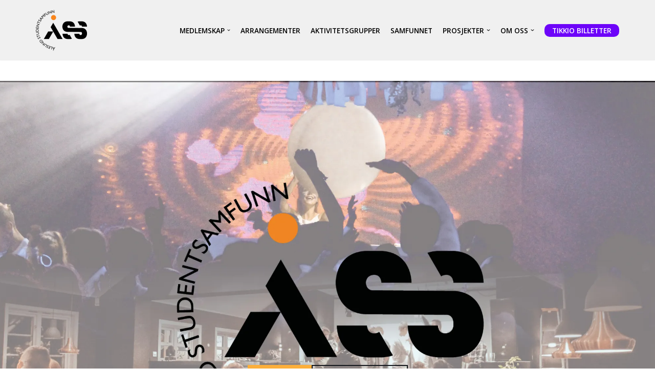

--- FILE ---
content_type: text/html; charset=UTF-8
request_url: https://www.astudent.no/
body_size: 19345
content:
<!DOCTYPE html>
<html lang="en-US">

<head>
	
	<meta charset="UTF-8">
	<meta name="viewport" content="width=device-width, initial-scale=1, minimum-scale=1">
	<link rel="profile" href="http://gmpg.org/xfn/11">
		<title>Ålesund Studentsamfunn &#8211; Av studenter, for studenter</title>
<meta name='robots' content='max-image-preview:large' />
<link rel='dns-prefetch' href='//stats.wp.com' />
<link rel='dns-prefetch' href='//fonts.googleapis.com' />
<link rel='dns-prefetch' href='//v0.wordpress.com' />
<link rel='dns-prefetch' href='//i0.wp.com' />
<link rel='dns-prefetch' href='//c0.wp.com' />
<link rel="alternate" type="application/rss+xml" title="Ålesund Studentsamfunn &raquo; Feed" href="https://www.astudent.no/feed/" />
<link rel="alternate" type="application/rss+xml" title="Ålesund Studentsamfunn &raquo; Comments Feed" href="https://www.astudent.no/comments/feed/" />
<script type="text/javascript">
/* <![CDATA[ */
window._wpemojiSettings = {"baseUrl":"https:\/\/s.w.org\/images\/core\/emoji\/14.0.0\/72x72\/","ext":".png","svgUrl":"https:\/\/s.w.org\/images\/core\/emoji\/14.0.0\/svg\/","svgExt":".svg","source":{"concatemoji":"https:\/\/www.astudent.no\/wp-includes\/js\/wp-emoji-release.min.js?ver=6.4.7"}};
/*! This file is auto-generated */
!function(i,n){var o,s,e;function c(e){try{var t={supportTests:e,timestamp:(new Date).valueOf()};sessionStorage.setItem(o,JSON.stringify(t))}catch(e){}}function p(e,t,n){e.clearRect(0,0,e.canvas.width,e.canvas.height),e.fillText(t,0,0);var t=new Uint32Array(e.getImageData(0,0,e.canvas.width,e.canvas.height).data),r=(e.clearRect(0,0,e.canvas.width,e.canvas.height),e.fillText(n,0,0),new Uint32Array(e.getImageData(0,0,e.canvas.width,e.canvas.height).data));return t.every(function(e,t){return e===r[t]})}function u(e,t,n){switch(t){case"flag":return n(e,"\ud83c\udff3\ufe0f\u200d\u26a7\ufe0f","\ud83c\udff3\ufe0f\u200b\u26a7\ufe0f")?!1:!n(e,"\ud83c\uddfa\ud83c\uddf3","\ud83c\uddfa\u200b\ud83c\uddf3")&&!n(e,"\ud83c\udff4\udb40\udc67\udb40\udc62\udb40\udc65\udb40\udc6e\udb40\udc67\udb40\udc7f","\ud83c\udff4\u200b\udb40\udc67\u200b\udb40\udc62\u200b\udb40\udc65\u200b\udb40\udc6e\u200b\udb40\udc67\u200b\udb40\udc7f");case"emoji":return!n(e,"\ud83e\udef1\ud83c\udffb\u200d\ud83e\udef2\ud83c\udfff","\ud83e\udef1\ud83c\udffb\u200b\ud83e\udef2\ud83c\udfff")}return!1}function f(e,t,n){var r="undefined"!=typeof WorkerGlobalScope&&self instanceof WorkerGlobalScope?new OffscreenCanvas(300,150):i.createElement("canvas"),a=r.getContext("2d",{willReadFrequently:!0}),o=(a.textBaseline="top",a.font="600 32px Arial",{});return e.forEach(function(e){o[e]=t(a,e,n)}),o}function t(e){var t=i.createElement("script");t.src=e,t.defer=!0,i.head.appendChild(t)}"undefined"!=typeof Promise&&(o="wpEmojiSettingsSupports",s=["flag","emoji"],n.supports={everything:!0,everythingExceptFlag:!0},e=new Promise(function(e){i.addEventListener("DOMContentLoaded",e,{once:!0})}),new Promise(function(t){var n=function(){try{var e=JSON.parse(sessionStorage.getItem(o));if("object"==typeof e&&"number"==typeof e.timestamp&&(new Date).valueOf()<e.timestamp+604800&&"object"==typeof e.supportTests)return e.supportTests}catch(e){}return null}();if(!n){if("undefined"!=typeof Worker&&"undefined"!=typeof OffscreenCanvas&&"undefined"!=typeof URL&&URL.createObjectURL&&"undefined"!=typeof Blob)try{var e="postMessage("+f.toString()+"("+[JSON.stringify(s),u.toString(),p.toString()].join(",")+"));",r=new Blob([e],{type:"text/javascript"}),a=new Worker(URL.createObjectURL(r),{name:"wpTestEmojiSupports"});return void(a.onmessage=function(e){c(n=e.data),a.terminate(),t(n)})}catch(e){}c(n=f(s,u,p))}t(n)}).then(function(e){for(var t in e)n.supports[t]=e[t],n.supports.everything=n.supports.everything&&n.supports[t],"flag"!==t&&(n.supports.everythingExceptFlag=n.supports.everythingExceptFlag&&n.supports[t]);n.supports.everythingExceptFlag=n.supports.everythingExceptFlag&&!n.supports.flag,n.DOMReady=!1,n.readyCallback=function(){n.DOMReady=!0}}).then(function(){return e}).then(function(){var e;n.supports.everything||(n.readyCallback(),(e=n.source||{}).concatemoji?t(e.concatemoji):e.wpemoji&&e.twemoji&&(t(e.twemoji),t(e.wpemoji)))}))}((window,document),window._wpemojiSettings);
/* ]]> */
</script>
<link rel='stylesheet' id='smls-frontend-style-css' href='https://www.astudent.no/wp-content/plugins/smart-logo-showcase-lite/css/smls-frontend-style.css?ver=1.1.9' type='text/css' media='all' />
<link rel='stylesheet' id='smls-block-editor-css' href='https://www.astudent.no/wp-content/plugins/smart-logo-showcase-lite/inc/smls-block/smls-block.css?ver=1.1.9' type='text/css' media='all' />
<style id='wp-emoji-styles-inline-css' type='text/css'>

	img.wp-smiley, img.emoji {
		display: inline !important;
		border: none !important;
		box-shadow: none !important;
		height: 1em !important;
		width: 1em !important;
		margin: 0 0.07em !important;
		vertical-align: -0.1em !important;
		background: none !important;
		padding: 0 !important;
	}
</style>
<link rel='stylesheet' id='wp-block-library-css' href='https://c0.wp.com/c/6.4.7/wp-includes/css/dist/block-library/style.min.css' type='text/css' media='all' />
<style id='wp-block-library-inline-css' type='text/css'>
.has-text-align-justify{text-align:justify;}
</style>
<link rel='stylesheet' id='mediaelement-css' href='https://c0.wp.com/c/6.4.7/wp-includes/js/mediaelement/mediaelementplayer-legacy.min.css' type='text/css' media='all' />
<link rel='stylesheet' id='wp-mediaelement-css' href='https://c0.wp.com/c/6.4.7/wp-includes/js/mediaelement/wp-mediaelement.min.css' type='text/css' media='all' />
<style id='jetpack-sharing-buttons-style-inline-css' type='text/css'>
.jetpack-sharing-buttons__services-list{display:flex;flex-direction:row;flex-wrap:wrap;gap:0;list-style-type:none;margin:5px;padding:0}.jetpack-sharing-buttons__services-list.has-small-icon-size{font-size:12px}.jetpack-sharing-buttons__services-list.has-normal-icon-size{font-size:16px}.jetpack-sharing-buttons__services-list.has-large-icon-size{font-size:24px}.jetpack-sharing-buttons__services-list.has-huge-icon-size{font-size:36px}@media print{.jetpack-sharing-buttons__services-list{display:none!important}}ul.jetpack-sharing-buttons__services-list.has-background{padding:1.25em 2.375em}
</style>
<style id='classic-theme-styles-inline-css' type='text/css'>
/*! This file is auto-generated */
.wp-block-button__link{color:#fff;background-color:#32373c;border-radius:9999px;box-shadow:none;text-decoration:none;padding:calc(.667em + 2px) calc(1.333em + 2px);font-size:1.125em}.wp-block-file__button{background:#32373c;color:#fff;text-decoration:none}
</style>
<style id='global-styles-inline-css' type='text/css'>
body{--wp--preset--color--black: #000000;--wp--preset--color--cyan-bluish-gray: #abb8c3;--wp--preset--color--white: #ffffff;--wp--preset--color--pale-pink: #f78da7;--wp--preset--color--vivid-red: #cf2e2e;--wp--preset--color--luminous-vivid-orange: #ff6900;--wp--preset--color--luminous-vivid-amber: #fcb900;--wp--preset--color--light-green-cyan: #7bdcb5;--wp--preset--color--vivid-green-cyan: #00d084;--wp--preset--color--pale-cyan-blue: #8ed1fc;--wp--preset--color--vivid-cyan-blue: #0693e3;--wp--preset--color--vivid-purple: #9b51e0;--wp--preset--color--neve-link-color: var(--nv-primary-accent);--wp--preset--color--neve-link-hover-color: var(--nv-secondary-accent);--wp--preset--color--nv-site-bg: var(--nv-site-bg);--wp--preset--color--nv-light-bg: var(--nv-light-bg);--wp--preset--color--nv-dark-bg: var(--nv-dark-bg);--wp--preset--color--neve-text-color: var(--nv-text-color);--wp--preset--color--nv-text-dark-bg: var(--nv-text-dark-bg);--wp--preset--color--nv-c-1: var(--nv-c-1);--wp--preset--color--nv-c-2: var(--nv-c-2);--wp--preset--gradient--vivid-cyan-blue-to-vivid-purple: linear-gradient(135deg,rgba(6,147,227,1) 0%,rgb(155,81,224) 100%);--wp--preset--gradient--light-green-cyan-to-vivid-green-cyan: linear-gradient(135deg,rgb(122,220,180) 0%,rgb(0,208,130) 100%);--wp--preset--gradient--luminous-vivid-amber-to-luminous-vivid-orange: linear-gradient(135deg,rgba(252,185,0,1) 0%,rgba(255,105,0,1) 100%);--wp--preset--gradient--luminous-vivid-orange-to-vivid-red: linear-gradient(135deg,rgba(255,105,0,1) 0%,rgb(207,46,46) 100%);--wp--preset--gradient--very-light-gray-to-cyan-bluish-gray: linear-gradient(135deg,rgb(238,238,238) 0%,rgb(169,184,195) 100%);--wp--preset--gradient--cool-to-warm-spectrum: linear-gradient(135deg,rgb(74,234,220) 0%,rgb(151,120,209) 20%,rgb(207,42,186) 40%,rgb(238,44,130) 60%,rgb(251,105,98) 80%,rgb(254,248,76) 100%);--wp--preset--gradient--blush-light-purple: linear-gradient(135deg,rgb(255,206,236) 0%,rgb(152,150,240) 100%);--wp--preset--gradient--blush-bordeaux: linear-gradient(135deg,rgb(254,205,165) 0%,rgb(254,45,45) 50%,rgb(107,0,62) 100%);--wp--preset--gradient--luminous-dusk: linear-gradient(135deg,rgb(255,203,112) 0%,rgb(199,81,192) 50%,rgb(65,88,208) 100%);--wp--preset--gradient--pale-ocean: linear-gradient(135deg,rgb(255,245,203) 0%,rgb(182,227,212) 50%,rgb(51,167,181) 100%);--wp--preset--gradient--electric-grass: linear-gradient(135deg,rgb(202,248,128) 0%,rgb(113,206,126) 100%);--wp--preset--gradient--midnight: linear-gradient(135deg,rgb(2,3,129) 0%,rgb(40,116,252) 100%);--wp--preset--font-size--small: 13px;--wp--preset--font-size--medium: 20px;--wp--preset--font-size--large: 36px;--wp--preset--font-size--x-large: 42px;--wp--preset--spacing--20: 0.44rem;--wp--preset--spacing--30: 0.67rem;--wp--preset--spacing--40: 1rem;--wp--preset--spacing--50: 1.5rem;--wp--preset--spacing--60: 2.25rem;--wp--preset--spacing--70: 3.38rem;--wp--preset--spacing--80: 5.06rem;--wp--preset--shadow--natural: 6px 6px 9px rgba(0, 0, 0, 0.2);--wp--preset--shadow--deep: 12px 12px 50px rgba(0, 0, 0, 0.4);--wp--preset--shadow--sharp: 6px 6px 0px rgba(0, 0, 0, 0.2);--wp--preset--shadow--outlined: 6px 6px 0px -3px rgba(255, 255, 255, 1), 6px 6px rgba(0, 0, 0, 1);--wp--preset--shadow--crisp: 6px 6px 0px rgba(0, 0, 0, 1);}:where(.is-layout-flex){gap: 0.5em;}:where(.is-layout-grid){gap: 0.5em;}body .is-layout-flow > .alignleft{float: left;margin-inline-start: 0;margin-inline-end: 2em;}body .is-layout-flow > .alignright{float: right;margin-inline-start: 2em;margin-inline-end: 0;}body .is-layout-flow > .aligncenter{margin-left: auto !important;margin-right: auto !important;}body .is-layout-constrained > .alignleft{float: left;margin-inline-start: 0;margin-inline-end: 2em;}body .is-layout-constrained > .alignright{float: right;margin-inline-start: 2em;margin-inline-end: 0;}body .is-layout-constrained > .aligncenter{margin-left: auto !important;margin-right: auto !important;}body .is-layout-constrained > :where(:not(.alignleft):not(.alignright):not(.alignfull)){max-width: var(--wp--style--global--content-size);margin-left: auto !important;margin-right: auto !important;}body .is-layout-constrained > .alignwide{max-width: var(--wp--style--global--wide-size);}body .is-layout-flex{display: flex;}body .is-layout-flex{flex-wrap: wrap;align-items: center;}body .is-layout-flex > *{margin: 0;}body .is-layout-grid{display: grid;}body .is-layout-grid > *{margin: 0;}:where(.wp-block-columns.is-layout-flex){gap: 2em;}:where(.wp-block-columns.is-layout-grid){gap: 2em;}:where(.wp-block-post-template.is-layout-flex){gap: 1.25em;}:where(.wp-block-post-template.is-layout-grid){gap: 1.25em;}.has-black-color{color: var(--wp--preset--color--black) !important;}.has-cyan-bluish-gray-color{color: var(--wp--preset--color--cyan-bluish-gray) !important;}.has-white-color{color: var(--wp--preset--color--white) !important;}.has-pale-pink-color{color: var(--wp--preset--color--pale-pink) !important;}.has-vivid-red-color{color: var(--wp--preset--color--vivid-red) !important;}.has-luminous-vivid-orange-color{color: var(--wp--preset--color--luminous-vivid-orange) !important;}.has-luminous-vivid-amber-color{color: var(--wp--preset--color--luminous-vivid-amber) !important;}.has-light-green-cyan-color{color: var(--wp--preset--color--light-green-cyan) !important;}.has-vivid-green-cyan-color{color: var(--wp--preset--color--vivid-green-cyan) !important;}.has-pale-cyan-blue-color{color: var(--wp--preset--color--pale-cyan-blue) !important;}.has-vivid-cyan-blue-color{color: var(--wp--preset--color--vivid-cyan-blue) !important;}.has-vivid-purple-color{color: var(--wp--preset--color--vivid-purple) !important;}.has-black-background-color{background-color: var(--wp--preset--color--black) !important;}.has-cyan-bluish-gray-background-color{background-color: var(--wp--preset--color--cyan-bluish-gray) !important;}.has-white-background-color{background-color: var(--wp--preset--color--white) !important;}.has-pale-pink-background-color{background-color: var(--wp--preset--color--pale-pink) !important;}.has-vivid-red-background-color{background-color: var(--wp--preset--color--vivid-red) !important;}.has-luminous-vivid-orange-background-color{background-color: var(--wp--preset--color--luminous-vivid-orange) !important;}.has-luminous-vivid-amber-background-color{background-color: var(--wp--preset--color--luminous-vivid-amber) !important;}.has-light-green-cyan-background-color{background-color: var(--wp--preset--color--light-green-cyan) !important;}.has-vivid-green-cyan-background-color{background-color: var(--wp--preset--color--vivid-green-cyan) !important;}.has-pale-cyan-blue-background-color{background-color: var(--wp--preset--color--pale-cyan-blue) !important;}.has-vivid-cyan-blue-background-color{background-color: var(--wp--preset--color--vivid-cyan-blue) !important;}.has-vivid-purple-background-color{background-color: var(--wp--preset--color--vivid-purple) !important;}.has-black-border-color{border-color: var(--wp--preset--color--black) !important;}.has-cyan-bluish-gray-border-color{border-color: var(--wp--preset--color--cyan-bluish-gray) !important;}.has-white-border-color{border-color: var(--wp--preset--color--white) !important;}.has-pale-pink-border-color{border-color: var(--wp--preset--color--pale-pink) !important;}.has-vivid-red-border-color{border-color: var(--wp--preset--color--vivid-red) !important;}.has-luminous-vivid-orange-border-color{border-color: var(--wp--preset--color--luminous-vivid-orange) !important;}.has-luminous-vivid-amber-border-color{border-color: var(--wp--preset--color--luminous-vivid-amber) !important;}.has-light-green-cyan-border-color{border-color: var(--wp--preset--color--light-green-cyan) !important;}.has-vivid-green-cyan-border-color{border-color: var(--wp--preset--color--vivid-green-cyan) !important;}.has-pale-cyan-blue-border-color{border-color: var(--wp--preset--color--pale-cyan-blue) !important;}.has-vivid-cyan-blue-border-color{border-color: var(--wp--preset--color--vivid-cyan-blue) !important;}.has-vivid-purple-border-color{border-color: var(--wp--preset--color--vivid-purple) !important;}.has-vivid-cyan-blue-to-vivid-purple-gradient-background{background: var(--wp--preset--gradient--vivid-cyan-blue-to-vivid-purple) !important;}.has-light-green-cyan-to-vivid-green-cyan-gradient-background{background: var(--wp--preset--gradient--light-green-cyan-to-vivid-green-cyan) !important;}.has-luminous-vivid-amber-to-luminous-vivid-orange-gradient-background{background: var(--wp--preset--gradient--luminous-vivid-amber-to-luminous-vivid-orange) !important;}.has-luminous-vivid-orange-to-vivid-red-gradient-background{background: var(--wp--preset--gradient--luminous-vivid-orange-to-vivid-red) !important;}.has-very-light-gray-to-cyan-bluish-gray-gradient-background{background: var(--wp--preset--gradient--very-light-gray-to-cyan-bluish-gray) !important;}.has-cool-to-warm-spectrum-gradient-background{background: var(--wp--preset--gradient--cool-to-warm-spectrum) !important;}.has-blush-light-purple-gradient-background{background: var(--wp--preset--gradient--blush-light-purple) !important;}.has-blush-bordeaux-gradient-background{background: var(--wp--preset--gradient--blush-bordeaux) !important;}.has-luminous-dusk-gradient-background{background: var(--wp--preset--gradient--luminous-dusk) !important;}.has-pale-ocean-gradient-background{background: var(--wp--preset--gradient--pale-ocean) !important;}.has-electric-grass-gradient-background{background: var(--wp--preset--gradient--electric-grass) !important;}.has-midnight-gradient-background{background: var(--wp--preset--gradient--midnight) !important;}.has-small-font-size{font-size: var(--wp--preset--font-size--small) !important;}.has-medium-font-size{font-size: var(--wp--preset--font-size--medium) !important;}.has-large-font-size{font-size: var(--wp--preset--font-size--large) !important;}.has-x-large-font-size{font-size: var(--wp--preset--font-size--x-large) !important;}
.wp-block-navigation a:where(:not(.wp-element-button)){color: inherit;}
:where(.wp-block-post-template.is-layout-flex){gap: 1.25em;}:where(.wp-block-post-template.is-layout-grid){gap: 1.25em;}
:where(.wp-block-columns.is-layout-flex){gap: 2em;}:where(.wp-block-columns.is-layout-grid){gap: 2em;}
.wp-block-pullquote{font-size: 1.5em;line-height: 1.6;}
</style>
<link rel='stylesheet' id='smls-fontawesome-style-css' href='https://www.astudent.no/wp-content/plugins/smart-logo-showcase-lite/css/font-awesome.min.css?ver=1.1.9' type='text/css' media='all' />
<link rel='stylesheet' id='smls-google-fonts-sans-css' href='https://fonts.googleapis.com/css?family=Open+Sans%3A400%2C300%2C600%2C700%2C800&#038;ver=6.4.7' type='text/css' media='all' />
<link rel='stylesheet' id='smls-google-fonts-roboto-css' href='https://fonts.googleapis.com/css?family=Roboto%3A400%2C300italic%2C400italic%2C500%2C500italic%2C700%2C700italic%2C900italic%2C900&#038;ver=6.4.7' type='text/css' media='all' />
<link rel='stylesheet' id='smls-google-fonts-lato-css' href='https://fonts.googleapis.com/css?family=Lato%3A400%2C300italic%2C400italic%2C700%2C700italic%2C900italic%2C900&#038;ver=6.4.7' type='text/css' media='all' />
<link rel='stylesheet' id='smls-google-fonts-montserrat-css' href='https://fonts.googleapis.com/css?family=Montserrat%3A400%2C700&#038;ver=6.4.7' type='text/css' media='all' />
<link rel='stylesheet' id='smls-google-fonts-merriweather-css' href='https://fonts.googleapis.com/css?family=Merriweather+Sans%3A300%2C400%2C700%2C800+Sans%3A300%2C400%2C700&#038;ver=6.4.7' type='text/css' media='all' />
<link rel='stylesheet' id='smls-google-fonts-droid-css' href='https://fonts.googleapis.com/css?family=Droid+Sans%3A400%2C700&#038;ver=6.4.7' type='text/css' media='all' />
<link rel='stylesheet' id='smls-google-fonts-oxygen-css' href='https://fonts.googleapis.com/css?family=Oxygen%3A300%2C400%2C700&#038;ver=6.4.7' type='text/css' media='all' />
<link rel='stylesheet' id='smls-google-fonts-raleway-css' href='https://fonts.googleapis.com/css?family=Raleway%3A100%2C200%2C300%2C400%2C500%2C600%2C700%2C800%2C900&#038;ver=6.4.7' type='text/css' media='all' />
<link rel='stylesheet' id='smls-owl-style-css' href='https://www.astudent.no/wp-content/plugins/smart-logo-showcase-lite/css/owl.carousel.css?ver=1.1.9' type='text/css' media='all' />
<link rel='stylesheet' id='smls-tooltip-style-css' href='https://www.astudent.no/wp-content/plugins/smart-logo-showcase-lite/css/tooltipster.bundle.css?ver=1.1.9' type='text/css' media='all' />
<link rel='stylesheet' id='smls-responsive-style-css' href='https://www.astudent.no/wp-content/plugins/smart-logo-showcase-lite/css/smls-responsive.css?ver=1.1.9' type='text/css' media='all' />
<link rel='stylesheet' id='smls-popup-style-css' href='https://www.astudent.no/wp-content/plugins/smart-logo-showcase-lite/css/popup-contact.css?ver=1.1.9' type='text/css' media='all' />
<link rel='stylesheet' id='neve-style-css' href='https://www.astudent.no/wp-content/themes/neve/style-main-new.min.css?ver=3.4.2' type='text/css' media='all' />
<style id='neve-style-inline-css' type='text/css'>
.nv-meta-list li.meta:not(:last-child):after { content:"/" }.nv-meta-list .no-mobile{
			display:none;
		}.nv-meta-list li.last::after{
			content: ""!important;
		}@media (min-width: 769px) {
			.nv-meta-list .no-mobile {
				display: inline-block;
			}
			.nv-meta-list li.last:not(:last-child)::after {
		 		content: "/" !important;
			}
		}
 :root{ --container: 748px;--postwidth:100%; --primarybtnbg: var(--nv-primary-accent); --secondarybtnbg: rgba(0, 0, 0, 0); --primarybtnhoverbg: var(--nv-secondary-accent); --secondarybtnhoverbg: var(--nv-dark-bg); --primarybtncolor: #010101; --secondarybtncolor: var(--nv-dark-bg); --primarybtnhovercolor: #ffffff; --secondarybtnhovercolor: var(--nv-text-dark-bg);--primarybtnborderradius:0;--secondarybtnborderradius:0;--secondarybtnborderwidth:2px;--btnpadding:12px 24px;--primarybtnpadding:12px 24px;--secondarybtnpadding:10px 22px; --btnfs: 14px; --btnlineheight: 1.6em; --bodyfontfamily: "Open Sans"; --bodyfontsize: 16px; --bodylineheight: 1.7em; --bodyletterspacing: 0px; --bodyfontweight: 400; --bodytexttransform: none; --h1fontsize: 39px; --h1fontweight: 600; --h1lineheight: 1.2em; --h1letterspacing: 0px; --h1texttransform: none; --h2fontsize: 28px; --h2fontweight: 600; --h2lineheight: 1.3em; --h2letterspacing: 0px; --h2texttransform: none; --h3fontsize: 20px; --h3fontweight: 600; --h3lineheight: 1.3em; --h3letterspacing: 0px; --h3texttransform: none; --h4fontsize: 16px; --h4fontweight: 600; --h4lineheight: 1.3em; --h4letterspacing: 0px; --h4texttransform: none; --h5fontsize: 14px; --h5fontweight: 600; --h5lineheight: 1.3em; --h5letterspacing: 0px; --h5texttransform: none; --h6fontsize: 14px; --h6fontweight: 600; --h6lineheight: 1.3em; --h6letterspacing: 0px; --h6texttransform: none;--formfieldborderwidth:2px;--formfieldborderradius:0; --formfieldbgcolor: var(--nv-site-bg); --formfieldbordercolor: var(--nv-light-bg); --formfieldcolor: var(--nv-text-color);--formfieldpadding:10px 12px 10px 12px;; } .has-neve-button-color-color{ color: var(--nv-primary-accent)!important; } .has-neve-button-color-background-color{ background-color: var(--nv-primary-accent)!important; } .single-post-container .alignfull > [class*="__inner-container"], .single-post-container .alignwide > [class*="__inner-container"]{ max-width:718px } .nv-meta-list{ --avatarsize: 20px; } .single .nv-meta-list{ --avatarsize: 20px; } .blog .blog-entry-title, .archive .blog-entry-title{ --fontsize: 28px; } .single h1.entry-title{ --fontsize: 28px; } .nv-post-thumbnail-wrap{ --boxshadow:0 3px 6px -5px rgba(0, 0, 0, 0.1), 0 4px 8px rgba(0, 0, 0, 0.1); } .nv-post-cover{ --height: 250px;--padding:40px 15px;--justify: flex-start; --textalign: left; --valign: center; } .nv-post-cover .nv-title-meta-wrap, .nv-page-title-wrap, .entry-header{ --textalign: left; } .nv-is-boxed.nv-title-meta-wrap{ --padding:40px 15px; --bgcolor: var(--nv-dark-bg); } .nv-overlay{ --opacity: 50; --blendmode: normal; } .nv-is-boxed.nv-comments-wrap{ --padding:20px; } .nv-is-boxed.comment-respond{ --padding:20px; } .global-styled{ --bgcolor: var(--nv-site-bg); } .header-top{ --rowbcolor: var(--nv-light-bg); --color: var(--nv-text-color); --bgcolor: #f0f0f0; } .header-main{ --rowbcolor: var(--nv-light-bg); --color: var(--nv-text-color); --bgcolor: var(--nv-site-bg); } .header-bottom{ --rowbcolor: var(--nv-light-bg); --color: var(--nv-text-color); --bgcolor: #ffffff; } .header-menu-sidebar-bg{ --justify: flex-start; --textalign: left;--flexg: 1;--wrapdropdownwidth: auto; --color: var(--nv-text-color); --bgcolor: var(--nv-site-bg); } .header-menu-sidebar{ width: 360px; } .builder-item--logo{ --maxwidth: 32px;--padding:10px 0;--margin:0; --textalign: left;--justify: flex-start; } .builder-item--nav-icon,.header-menu-sidebar .close-sidebar-panel .navbar-toggle{ --borderradius:0;--borderwidth:1px; } .builder-item--nav-icon{ --label-margin:0 5px 0 0;;--padding:10px 15px;--margin:0; } .builder-item--primary-menu{ --color: var(--nv-text-color); --hovercolor: var(--nv-secondary-accent); --activecolor: var(--nv-text-color); --spacing: 20px; --height: 25px;--padding:0;--margin:0; --fontsize: 1em; --lineheight: 1.6; --letterspacing: 0px; --fontweight: 600; --texttransform: uppercase; --iconsize: 1em; } .hfg-is-group.has-primary-menu .inherit-ff{ --inheritedfw: 600; } .footer-top-inner .row{ grid-template-columns:1fr 1fr 1fr; --valign: flex-start; } .footer-top{ --rowbcolor: var(--nv-light-bg); --color: var(--nv-text-color); --bgcolor: #ffffff; } .footer-main-inner .row{ grid-template-columns:1fr 1fr 1fr; --valign: flex-start; } .footer-main{ --rowbcolor: var(--nv-light-bg); --color: var(--nv-text-color); --bgcolor: var(--nv-site-bg); } .footer-bottom-inner .row{ grid-template-columns:1fr 1fr 1fr; --valign: flex-start; } .footer-bottom{ --rowbcolor: var(--nv-light-bg); --color: var(--nv-text-dark-bg); --bgcolor: var(--nv-dark-bg); } @media(min-width: 576px){ :root{ --container: 992px;--postwidth:50%;--btnpadding:12px 24px;--primarybtnpadding:12px 24px;--secondarybtnpadding:10px 22px; --btnfs: 14px; --btnlineheight: 1.6em; --bodyfontsize: 16px; --bodylineheight: 1.7em; --bodyletterspacing: 0px; --h1fontsize: 55px; --h1lineheight: 1.3em; --h1letterspacing: 0px; --h2fontsize: 34px; --h2lineheight: 1.3em; --h2letterspacing: 0px; --h3fontsize: 20px; --h3lineheight: 1.3em; --h3letterspacing: 0px; --h4fontsize: 16px; --h4lineheight: 1.3em; --h4letterspacing: 0px; --h5fontsize: 14px; --h5lineheight: 1.3em; --h5letterspacing: 0px; --h6fontsize: 14px; --h6lineheight: 1.3em; --h6letterspacing: 0px; } .single-post-container .alignfull > [class*="__inner-container"], .single-post-container .alignwide > [class*="__inner-container"]{ max-width:962px } .nv-meta-list{ --avatarsize: 20px; } .single .nv-meta-list{ --avatarsize: 20px; } .blog .blog-entry-title, .archive .blog-entry-title{ --fontsize: 32px; } .single h1.entry-title{ --fontsize: 40px; } .nv-post-cover{ --height: 320px;--padding:60px 30px;--justify: flex-start; --textalign: left; --valign: center; } .nv-post-cover .nv-title-meta-wrap, .nv-page-title-wrap, .entry-header{ --textalign: left; } .nv-is-boxed.nv-title-meta-wrap{ --padding:60px 30px; } .nv-is-boxed.nv-comments-wrap{ --padding:30px; } .nv-is-boxed.comment-respond{ --padding:30px; } .header-menu-sidebar-bg{ --justify: flex-start; --textalign: left;--flexg: 1;--wrapdropdownwidth: auto; } .header-menu-sidebar{ width: 360px; } .builder-item--logo{ --maxwidth: 32px;--padding:10px 0;--margin:0; --textalign: left;--justify: flex-start; } .builder-item--nav-icon{ --label-margin:0 5px 0 0;;--padding:10px 15px;--margin:0; } .builder-item--primary-menu{ --spacing: 20px; --height: 25px;--padding:0;--margin:0; --fontsize: 1em; --lineheight: 1.6; --letterspacing: 0px; --iconsize: 1em; } }@media(min-width: 960px){ :root{ --container: 1170px;--postwidth:50%;--btnpadding:12px 24px;--primarybtnpadding:12px 24px;--secondarybtnpadding:10px 22px; --btnfs: 16px; --btnlineheight: 1.6em; --bodyfontsize: 17px; --bodylineheight: 1.7em; --bodyletterspacing: 0px; --h1fontsize: 70px; --h1lineheight: 1.3em; --h1letterspacing: 0px; --h2fontsize: 46px; --h2lineheight: 1.3em; --h2letterspacing: 0px; --h3fontsize: 24px; --h3lineheight: 1.3em; --h3letterspacing: 0px; --h4fontsize: 20px; --h4lineheight: 1.3em; --h4letterspacing: 0px; --h5fontsize: 16px; --h5lineheight: 1.3em; --h5letterspacing: 0px; --h6fontsize: 16px; --h6lineheight: 1.3em; --h6letterspacing: 0px; } body:not(.single):not(.archive):not(.blog):not(.search):not(.error404) .neve-main > .container .col, body.post-type-archive-course .neve-main > .container .col, body.post-type-archive-llms_membership .neve-main > .container .col{ max-width: 100%; } body:not(.single):not(.archive):not(.blog):not(.search):not(.error404) .nv-sidebar-wrap, body.post-type-archive-course .nv-sidebar-wrap, body.post-type-archive-llms_membership .nv-sidebar-wrap{ max-width: 0%; } .neve-main > .archive-container .nv-index-posts.col{ max-width: 100%; } .neve-main > .archive-container .nv-sidebar-wrap{ max-width: 0%; } .neve-main > .single-post-container .nv-single-post-wrap.col{ max-width: 70%; } .single-post-container .alignfull > [class*="__inner-container"], .single-post-container .alignwide > [class*="__inner-container"]{ max-width:789px } .container-fluid.single-post-container .alignfull > [class*="__inner-container"], .container-fluid.single-post-container .alignwide > [class*="__inner-container"]{ max-width:calc(70% + 15px) } .neve-main > .single-post-container .nv-sidebar-wrap{ max-width: 30%; } .nv-meta-list{ --avatarsize: 20px; } .single .nv-meta-list{ --avatarsize: 20px; } .blog .blog-entry-title, .archive .blog-entry-title{ --fontsize: 32px; } .single h1.entry-title{ --fontsize: 65px; } .nv-post-cover{ --height: 324px;--padding:60px 40px;--justify: flex-start; --textalign: left; --valign: center; } .nv-post-cover .nv-title-meta-wrap, .nv-page-title-wrap, .entry-header{ --textalign: left; } .nv-is-boxed.nv-title-meta-wrap{ --padding:60px 40px; } .nv-is-boxed.nv-comments-wrap{ --padding:40px; } .nv-is-boxed.comment-respond{ --padding:40px; } .header-menu-sidebar-bg{ --justify: flex-start; --textalign: left;--flexg: 1;--wrapdropdownwidth: auto; } .header-menu-sidebar{ width: 360px; } .builder-item--logo{ --maxwidth: 100px;--padding:10px 0;--margin:0; --textalign: left;--justify: flex-start; } .builder-item--nav-icon{ --label-margin:0 5px 0 0;;--padding:10px 15px;--margin:0; } .builder-item--primary-menu{ --spacing: 20px; --height: 25px;--padding:0;--margin:0; --fontsize: 0.8em; --lineheight: 1.6; --letterspacing: 0px; --iconsize: 0.8em; } }.nv-content-wrap .elementor a:not(.button):not(.wp-block-file__button){ text-decoration: none; }:root{--nv-primary-accent:#fcaf3b;--nv-secondary-accent:#ab641d;--nv-site-bg:#ffffff;--nv-light-bg:#ededed;--nv-dark-bg:#14171c;--nv-text-color:#000000;--nv-text-dark-bg:#ffffff;--nv-c-1:#77b978;--nv-c-2:#f37262;--nv-fallback-ff:Arial, Helvetica, sans-serif;}
:root{--e-global-color-nvprimaryaccent:#fcaf3b;--e-global-color-nvsecondaryaccent:#ab641d;--e-global-color-nvsitebg:#ffffff;--e-global-color-nvlightbg:#ededed;--e-global-color-nvdarkbg:#14171c;--e-global-color-nvtextcolor:#000000;--e-global-color-nvtextdarkbg:#ffffff;--e-global-color-nvc1:#77b978;--e-global-color-nvc2:#f37262;}
 #content.neve-main .container .alignfull > [class*="__inner-container"],#content.neve-main .alignwide > [class*="__inner-container"]{ max-width: 718px; } @media(min-width: 576px){ #content.neve-main .container .alignfull > [class*="__inner-container"],#content.neve-main .alignwide > [class*="__inner-container"]{ max-width: 962px; } } @media(min-width: 960px) { #content.neve-main .container .alignfull > [class*="__inner-container"],#content.neve-main .container .alignwide > [class*="__inner-container"]{ max-width: 1140px; } #content.neve-main > .container > .row > .col{ max-width: 100%; } body:not(.neve-off-canvas) #content.neve-main > .container > .row > .nv-sidebar-wrap, body:not(.neve-off-canvas) #content.neve-main > .container > .row > .nv-sidebar-wrap.shop-sidebar { max-width: 0%; } } 
</style>
<link rel='stylesheet' id='evcal_google_fonts-css' href='//fonts.googleapis.com/css?family=Oswald%3A400%2C300%7COpen+Sans%3A700%2C400%2C400i%7CRoboto%3A700%2C400&#038;ver=6.4.7' type='text/css' media='screen' />
<link rel='stylesheet' id='evcal_cal_default-css' href='//www.astudent.no/wp-content/plugins/eventON/assets/css/eventon_styles.css?ver=2.6.12' type='text/css' media='all' />
<link rel='stylesheet' id='evo_font_icons-css' href='//www.astudent.no/wp-content/plugins/eventON/assets/fonts/font-awesome.css?ver=2.6.12' type='text/css' media='all' />
<link rel='stylesheet' id='eventon_dynamic_styles-css' href='//www.astudent.no/wp-content/plugins/eventON/assets/css/eventon_dynamic_styles.css?ver=6.4.7' type='text/css' media='all' />
<link rel='stylesheet' id='elementor-icons-css' href='https://www.astudent.no/wp-content/plugins/elementor/assets/lib/eicons/css/elementor-icons.min.css?ver=5.29.0' type='text/css' media='all' />
<link rel='stylesheet' id='elementor-frontend-css' href='https://www.astudent.no/wp-content/plugins/elementor/assets/css/frontend.min.css?ver=3.19.4' type='text/css' media='all' />
<link rel='stylesheet' id='swiper-css' href='https://www.astudent.no/wp-content/plugins/elementor/assets/lib/swiper/css/swiper.min.css?ver=5.3.6' type='text/css' media='all' />
<link rel='stylesheet' id='elementor-post-2056-css' href='https://www.astudent.no/wp-content/uploads/elementor/css/post-2056.css?ver=1709475111' type='text/css' media='all' />
<link rel='stylesheet' id='font-awesome-5-all-css' href='https://www.astudent.no/wp-content/plugins/elementor/assets/lib/font-awesome/css/all.min.css?ver=3.19.4' type='text/css' media='all' />
<link rel='stylesheet' id='font-awesome-4-shim-css' href='https://www.astudent.no/wp-content/plugins/elementor/assets/lib/font-awesome/css/v4-shims.min.css?ver=3.19.4' type='text/css' media='all' />
<link rel='stylesheet' id='elementor-global-css' href='https://www.astudent.no/wp-content/uploads/elementor/css/global.css?ver=1709475111' type='text/css' media='all' />
<link rel='stylesheet' id='elementor-post-1837-css' href='https://www.astudent.no/wp-content/uploads/elementor/css/post-1837.css?ver=1728678737' type='text/css' media='all' />
<link rel='stylesheet' id='neve-google-font-open-sans-css' href='//fonts.googleapis.com/css?family=Open+Sans%3A400%2C600&#038;display=swap&#038;ver=3.4.2' type='text/css' media='all' />
<link rel='stylesheet' id='google-fonts-1-css' href='https://fonts.googleapis.com/css?family=Roboto%3A100%2C100italic%2C200%2C200italic%2C300%2C300italic%2C400%2C400italic%2C500%2C500italic%2C600%2C600italic%2C700%2C700italic%2C800%2C800italic%2C900%2C900italic%7CRoboto+Slab%3A100%2C100italic%2C200%2C200italic%2C300%2C300italic%2C400%2C400italic%2C500%2C500italic%2C600%2C600italic%2C700%2C700italic%2C800%2C800italic%2C900%2C900italic&#038;display=auto&#038;ver=6.4.7' type='text/css' media='all' />
<link rel='stylesheet' id='jetpack_css-css' href='https://c0.wp.com/p/jetpack/13.1.4/css/jetpack.css' type='text/css' media='all' />
<link rel='stylesheet' id='lightboxStyle-css' href='https://www.astudent.no/wp-content/plugins/lightbox-plus/css/shadowed/colorbox.min.css?ver=2.7.2' type='text/css' media='screen' />
<link rel="preconnect" href="https://fonts.gstatic.com/" crossorigin><script type="text/javascript" src="https://c0.wp.com/c/6.4.7/wp-includes/js/jquery/jquery.min.js" id="jquery-core-js"></script>
<script type="text/javascript" src="https://c0.wp.com/c/6.4.7/wp-includes/js/jquery/jquery-migrate.min.js" id="jquery-migrate-js"></script>
<script type="text/javascript" src="https://www.astudent.no/wp-content/plugins/smart-logo-showcase-lite/js/owl.carousel.js?ver=1.1.9" id="smls-owl-script-js"></script>
<script type="text/javascript" src="https://www.astudent.no/wp-content/plugins/smart-logo-showcase-lite/js/tooltipster.bundle.js?ver=1.1.9" id="smls-tooltip-script-js"></script>
<script type="text/javascript" src="https://www.astudent.no/wp-content/plugins/smart-logo-showcase-lite/js/smls-frontend-script.js?ver=1.1.9" id="smls-frontend-script-js"></script>
<script type="text/javascript" src="https://www.astudent.no/wp-content/plugins/elementor/assets/lib/font-awesome/js/v4-shims.min.js?ver=3.19.4" id="font-awesome-4-shim-js"></script>
<link rel="https://api.w.org/" href="https://www.astudent.no/wp-json/" /><link rel="alternate" type="application/json" href="https://www.astudent.no/wp-json/wp/v2/pages/1837" /><link rel="EditURI" type="application/rsd+xml" title="RSD" href="https://www.astudent.no/xmlrpc.php?rsd" />
<meta name="generator" content="WordPress 6.4.7" />
<link rel="canonical" href="https://www.astudent.no/" />
<link rel='shortlink' href='https://wp.me/P9Algb-tD' />
<link rel="alternate" type="application/json+oembed" href="https://www.astudent.no/wp-json/oembed/1.0/embed?url=https%3A%2F%2Fwww.astudent.no%2F" />
<link rel="alternate" type="text/xml+oembed" href="https://www.astudent.no/wp-json/oembed/1.0/embed?url=https%3A%2F%2Fwww.astudent.no%2F&#038;format=xml" />
	<style>img#wpstats{display:none}</style>
		<meta name="generator" content="Elementor 3.19.4; features: e_optimized_assets_loading, additional_custom_breakpoints, block_editor_assets_optimize, e_image_loading_optimization; settings: css_print_method-external, google_font-enabled, font_display-auto">


<!-- EventON Version -->
<meta name="generator" content="EventON 2.6.12" />

<style type="text/css">.recentcomments a{display:inline !important;padding:0 !important;margin:0 !important;}</style>
<!-- Jetpack Open Graph Tags -->
<meta property="og:type" content="website" />
<meta property="og:title" content="Ålesund Studentsamfunn" />
<meta property="og:description" content="Av studenter, for studenter" />
<meta property="og:url" content="https://www.astudent.no/" />
<meta property="og:site_name" content="Ålesund Studentsamfunn" />
<meta property="og:image" content="http://www.astudent.no/wp-content/uploads/2020/09/Forsidebilde.jpg" />
<meta property="og:image:width" content="2667" />
<meta property="og:image:height" content="1500" />
<meta property="og:image:alt" content="" />
<meta property="og:locale" content="en_US" />
<meta name="twitter:text:title" content="Hjem" />
<meta name="twitter:image" content="http://www.astudent.no/wp-content/uploads/2020/09/Forsidebilde.jpg?w=640" />
<meta name="twitter:card" content="summary_large_image" />

<!-- End Jetpack Open Graph Tags -->
<link rel="icon" href="https://i0.wp.com/www.astudent.no/wp-content/uploads/2020/09/cropped-ÅSS-logo_u_tekst-1.png?fit=32%2C32&#038;ssl=1" sizes="32x32" />
<link rel="icon" href="https://i0.wp.com/www.astudent.no/wp-content/uploads/2020/09/cropped-ÅSS-logo_u_tekst-1.png?fit=192%2C192&#038;ssl=1" sizes="192x192" />
<link rel="apple-touch-icon" href="https://i0.wp.com/www.astudent.no/wp-content/uploads/2020/09/cropped-ÅSS-logo_u_tekst-1.png?fit=180%2C180&#038;ssl=1" />
<meta name="msapplication-TileImage" content="https://i0.wp.com/www.astudent.no/wp-content/uploads/2020/09/cropped-ÅSS-logo_u_tekst-1.png?fit=270%2C270&#038;ssl=1" />
<style type="text/css" id="wp-custom-css">figcaption {
	filter: opacity(0%);
}

figcaption:hover {
	filter : none;
}

.tikkio {
	background-color: #6d04f9;
	padding: 0px 15px;
	border-radius: 10px
}

.tikkio a {
	color: white !important;
}</style>
	</head>

<body  class="home page-template page-template-page-templates page-template-template-pagebuilder-full-width page-template-page-templatestemplate-pagebuilder-full-width-php page page-id-1837  nv-blog-grid nv-sidebar-full-width nv-without-title menu_sidebar_slide_left elementor-default elementor-kit-2056 elementor-page elementor-page-1837 nv-template" id="neve_body"  >
<div class="wrapper">
	
	<header class="header"  >
		<a class="neve-skip-link show-on-focus" href="#content" >
			Skip to content		</a>
		<div id="header-grid"  class="hfg_header site-header">
	<div class="header--row header-top hide-on-mobile hide-on-tablet layout-full-contained header--row"
	data-row-id="top" data-show-on="desktop">

	<div
		class="header--row-inner header-top-inner">
		<div class="container">
			<div
				class="row row--wrapper"
				data-section="hfg_header_layout_top" >
				<div class="hfg-slot left"><div class="builder-item desktop-left"><div class="item--inner builder-item--logo"
		data-section="title_tagline"
		data-item-id="logo">
	
<div class="site-logo">
	<a class="brand" href="https://www.astudent.no/" title="Ålesund Studentsamfunn"
			aria-label="Ålesund Studentsamfunn"><img width="200" height="164" src="https://i0.wp.com/www.astudent.no/wp-content/uploads/2020/09/cropped-ASS-logo.png?fit=200%2C164&amp;ssl=1" class="neve-site-logo skip-lazy" alt="" data-variant="logo" decoding="async" data-attachment-id="1866" data-permalink="https://www.astudent.no/ass-logo-2/" data-orig-file="https://i0.wp.com/www.astudent.no/wp-content/uploads/2020/09/cropped-ASS-logo.png?fit=200%2C164&amp;ssl=1" data-orig-size="200,164" data-comments-opened="1" data-image-meta="{&quot;aperture&quot;:&quot;0&quot;,&quot;credit&quot;:&quot;&quot;,&quot;camera&quot;:&quot;&quot;,&quot;caption&quot;:&quot;&quot;,&quot;created_timestamp&quot;:&quot;0&quot;,&quot;copyright&quot;:&quot;&quot;,&quot;focal_length&quot;:&quot;0&quot;,&quot;iso&quot;:&quot;0&quot;,&quot;shutter_speed&quot;:&quot;0&quot;,&quot;title&quot;:&quot;&quot;,&quot;orientation&quot;:&quot;0&quot;}" data-image-title="ÅSS logo" data-image-description="&lt;p&gt;http://www.astudent.no/wp-content/uploads/2020/09/cropped-ASS-logo.png&lt;/p&gt;
" data-image-caption="" data-medium-file="https://i0.wp.com/www.astudent.no/wp-content/uploads/2020/09/cropped-ASS-logo.png?fit=200%2C164&amp;ssl=1" data-large-file="https://i0.wp.com/www.astudent.no/wp-content/uploads/2020/09/cropped-ASS-logo.png?fit=200%2C164&amp;ssl=1" /></a></div>

	</div>

</div></div><div class="hfg-slot right"><div class="builder-item has-nav"><div class="item--inner builder-item--primary-menu has_menu"
		data-section="header_menu_primary"
		data-item-id="primary-menu">
	<div class="nv-nav-wrap">
	<div role="navigation" class="nav-menu-primary style-border-bottom m-style"
			aria-label="Primary Menu">

		<ul id="nv-primary-navigation-top" class="primary-menu-ul nav-ul menu-desktop"><li id="menu-item-1999" class="menu-item menu-item-type-post_type menu-item-object-page menu-item-has-children menu-item-1999"><a href="https://www.astudent.no/medlemskap/"><span class="menu-item-title-wrap dd-title">Medlemskap</span><div role="none"tabindex="-1" class="caret-wrap 1" style="margin-left:5px;"><span class="caret"><svg aria-label="Dropdown" xmlns="http://www.w3.org/2000/svg" viewBox="0 0 448 512"><path d="M207.029 381.476L12.686 187.132c-9.373-9.373-9.373-24.569 0-33.941l22.667-22.667c9.357-9.357 24.522-9.375 33.901-.04L224 284.505l154.745-154.021c9.379-9.335 24.544-9.317 33.901.04l22.667 22.667c9.373 9.373 9.373 24.569 0 33.941L240.971 381.476c-9.373 9.372-24.569 9.372-33.942 0z"/></svg></span></div></a>
<ul class="sub-menu">
	<li id="menu-item-2000" class="menu-item menu-item-type-post_type menu-item-object-page menu-item-2000"><a href="https://www.astudent.no/medlemskap/">Bli medlem</a></li>
	<li id="menu-item-2024" class="menu-item menu-item-type-post_type menu-item-object-page menu-item-2024"><a href="https://www.astudent.no/fordeler/">Fordeler</a></li>
	<li id="menu-item-2002" class="menu-item menu-item-type-post_type menu-item-object-page menu-item-2002"><a href="https://www.astudent.no/ledige-verv/">Frivillig</a></li>
</ul>
</li>
<li id="menu-item-2003" class="menu-item menu-item-type-post_type menu-item-object-page menu-item-2003"><a href="https://www.astudent.no/arrangementer/">Arrangementer</a></li>
<li id="menu-item-2004" class="menu-item menu-item-type-post_type menu-item-object-page menu-item-2004"><a href="https://www.astudent.no/aktivitetsgrupper/">Aktivitetsgrupper</a></li>
<li id="menu-item-2012" class="menu-item menu-item-type-post_type menu-item-object-page menu-item-2012"><a href="https://www.astudent.no/samfunnet/">Samfunnet</a></li>
<li id="menu-item-2013" class="menu-item menu-item-type-post_type menu-item-object-page menu-item-has-children menu-item-2013"><a href="https://www.astudent.no/prosjekter/"><span class="menu-item-title-wrap dd-title">Prosjekter</span><div role="none"tabindex="-1" class="caret-wrap 8" style="margin-left:5px;"><span class="caret"><svg aria-label="Dropdown" xmlns="http://www.w3.org/2000/svg" viewBox="0 0 448 512"><path d="M207.029 381.476L12.686 187.132c-9.373-9.373-9.373-24.569 0-33.941l22.667-22.667c9.357-9.357 24.522-9.375 33.901-.04L224 284.505l154.745-154.021c9.379-9.335 24.544-9.317 33.901.04l22.667 22.667c9.373 9.373 9.373 24.569 0 33.941L240.971 381.476c-9.373 9.372-24.569 9.372-33.942 0z"/></svg></span></div></a>
<ul class="sub-menu">
	<li id="menu-item-2376" class="menu-item menu-item-type-post_type menu-item-object-page menu-item-2376"><a href="https://www.astudent.no/ski-magi/">SKI &#038; MAGI</a></li>
	<li id="menu-item-2016" class="menu-item menu-item-type-post_type menu-item-object-page menu-item-2016"><a href="https://www.astudent.no/uka/">U.-KA.</a></li>
	<li id="menu-item-2015" class="menu-item menu-item-type-post_type menu-item-object-page menu-item-2015"><a href="https://www.astudent.no/ukarevyen/">U.-KA.-REVYEN</a></li>
</ul>
</li>
<li id="menu-item-2017" class="menu-item menu-item-type-post_type menu-item-object-page menu-item-has-children menu-item-2017"><a href="https://www.astudent.no/omoss/"><span class="menu-item-title-wrap dd-title">Om oss</span><div role="none"tabindex="-1" class="caret-wrap 12" style="margin-left:5px;"><span class="caret"><svg aria-label="Dropdown" xmlns="http://www.w3.org/2000/svg" viewBox="0 0 448 512"><path d="M207.029 381.476L12.686 187.132c-9.373-9.373-9.373-24.569 0-33.941l22.667-22.667c9.357-9.357 24.522-9.375 33.901-.04L224 284.505l154.745-154.021c9.379-9.335 24.544-9.317 33.901.04l22.667 22.667c9.373 9.373 9.373 24.569 0 33.941L240.971 381.476c-9.373 9.372-24.569 9.372-33.942 0z"/></svg></span></div></a>
<ul class="sub-menu">
	<li id="menu-item-2018" class="menu-item menu-item-type-post_type menu-item-object-page menu-item-2018"><a href="https://www.astudent.no/styret/">Styret</a></li>
	<li id="menu-item-2019" class="menu-item menu-item-type-post_type menu-item-object-page menu-item-2019"><a href="https://www.astudent.no/kontakt-oss/">Kontakt oss</a></li>
	<li id="menu-item-2020" class="menu-item menu-item-type-custom menu-item-object-custom menu-item-2020"><a href="http://www.astudent.no/vedtekter">Vedtekter</a></li>
</ul>
</li>
<li id="menu-item-2551" class="tikkio menu-item menu-item-type-custom menu-item-object-custom menu-item-2551"><a href="https://tikkio.com/organizer/2624-ass-alesund-studentsamfunn">TIkkio Billetter</a></li>
</ul>	</div>
</div>

	</div>

</div></div>							</div>
		</div>
	</div>
</div>


<nav class="header--row header-main hide-on-desktop layout-full-contained nv-navbar header--row"
	data-row-id="main" data-show-on="mobile">

	<div
		class="header--row-inner header-main-inner">
		<div class="container">
			<div
				class="row row--wrapper"
				data-section="hfg_header_layout_main" >
				<div class="hfg-slot left"><div class="builder-item tablet-left mobile-left"><div class="item--inner builder-item--logo"
		data-section="title_tagline"
		data-item-id="logo">
	
<div class="site-logo">
	<a class="brand" href="https://www.astudent.no/" title="Ålesund Studentsamfunn"
			aria-label="Ålesund Studentsamfunn"><img width="200" height="164" src="https://i0.wp.com/www.astudent.no/wp-content/uploads/2020/09/cropped-ASS-logo.png?fit=200%2C164&amp;ssl=1" class="neve-site-logo skip-lazy" alt="" data-variant="logo" decoding="async" data-attachment-id="1866" data-permalink="https://www.astudent.no/ass-logo-2/" data-orig-file="https://i0.wp.com/www.astudent.no/wp-content/uploads/2020/09/cropped-ASS-logo.png?fit=200%2C164&amp;ssl=1" data-orig-size="200,164" data-comments-opened="1" data-image-meta="{&quot;aperture&quot;:&quot;0&quot;,&quot;credit&quot;:&quot;&quot;,&quot;camera&quot;:&quot;&quot;,&quot;caption&quot;:&quot;&quot;,&quot;created_timestamp&quot;:&quot;0&quot;,&quot;copyright&quot;:&quot;&quot;,&quot;focal_length&quot;:&quot;0&quot;,&quot;iso&quot;:&quot;0&quot;,&quot;shutter_speed&quot;:&quot;0&quot;,&quot;title&quot;:&quot;&quot;,&quot;orientation&quot;:&quot;0&quot;}" data-image-title="ÅSS logo" data-image-description="&lt;p&gt;http://www.astudent.no/wp-content/uploads/2020/09/cropped-ASS-logo.png&lt;/p&gt;
" data-image-caption="" data-medium-file="https://i0.wp.com/www.astudent.no/wp-content/uploads/2020/09/cropped-ASS-logo.png?fit=200%2C164&amp;ssl=1" data-large-file="https://i0.wp.com/www.astudent.no/wp-content/uploads/2020/09/cropped-ASS-logo.png?fit=200%2C164&amp;ssl=1" /></a></div>

	</div>

</div></div><div class="hfg-slot right"><div class="builder-item tablet-left mobile-left"><div class="item--inner builder-item--nav-icon"
		data-section="header_menu_icon"
		data-item-id="nav-icon">
	<div class="menu-mobile-toggle item-button navbar-toggle-wrapper">
	<button type="button" class=" navbar-toggle"
			value="Navigation Menu"
					aria-label="Navigation Menu ">
					<span class="bars">
				<span class="icon-bar"></span>
				<span class="icon-bar"></span>
				<span class="icon-bar"></span>
			</span>
					<span class="screen-reader-text">Navigation Menu</span>
	</button>
</div> <!--.navbar-toggle-wrapper-->


	</div>

</div></div>							</div>
		</div>
	</div>
</nav>

<div
		id="header-menu-sidebar" class="header-menu-sidebar menu-sidebar-panel slide_left"
		data-row-id="sidebar">
	<div id="header-menu-sidebar-bg" class="header-menu-sidebar-bg">
		<div class="close-sidebar-panel navbar-toggle-wrapper">
			<button type="button" class="hamburger is-active  navbar-toggle active" 					value="Navigation Menu"
					aria-label="Navigation Menu ">
									<span class="bars">
						<span class="icon-bar"></span>
						<span class="icon-bar"></span>
						<span class="icon-bar"></span>
					</span>
									<span class="screen-reader-text">
				Navigation Menu					</span>
			</button>
		</div>
		<div id="header-menu-sidebar-inner" class="header-menu-sidebar-inner ">
						<div class="builder-item has-nav"><div class="item--inner builder-item--primary-menu has_menu"
		data-section="header_menu_primary"
		data-item-id="primary-menu">
	<div class="nv-nav-wrap">
	<div role="navigation" class="nav-menu-primary style-border-bottom m-style"
			aria-label="Primary Menu">

		<ul id="nv-primary-navigation-sidebar" class="primary-menu-ul nav-ul menu-mobile"><li class="menu-item menu-item-type-post_type menu-item-object-page menu-item-has-children menu-item-1999"><div class="wrap"><a href="https://www.astudent.no/medlemskap/"><span class="menu-item-title-wrap dd-title">Medlemskap</span></a><button tabindex="0" type="button" class="caret-wrap navbar-toggle 1 " style="margin-left:5px;"><span class="caret"><svg aria-label="Dropdown" xmlns="http://www.w3.org/2000/svg" viewBox="0 0 448 512"><path d="M207.029 381.476L12.686 187.132c-9.373-9.373-9.373-24.569 0-33.941l22.667-22.667c9.357-9.357 24.522-9.375 33.901-.04L224 284.505l154.745-154.021c9.379-9.335 24.544-9.317 33.901.04l22.667 22.667c9.373 9.373 9.373 24.569 0 33.941L240.971 381.476c-9.373 9.372-24.569 9.372-33.942 0z"/></svg></span></button></div>
<ul class="sub-menu">
	<li class="menu-item menu-item-type-post_type menu-item-object-page menu-item-2000"><a href="https://www.astudent.no/medlemskap/">Bli medlem</a></li>
	<li class="menu-item menu-item-type-post_type menu-item-object-page menu-item-2024"><a href="https://www.astudent.no/fordeler/">Fordeler</a></li>
	<li class="menu-item menu-item-type-post_type menu-item-object-page menu-item-2002"><a href="https://www.astudent.no/ledige-verv/">Frivillig</a></li>
</ul>
</li>
<li class="menu-item menu-item-type-post_type menu-item-object-page menu-item-2003"><a href="https://www.astudent.no/arrangementer/">Arrangementer</a></li>
<li class="menu-item menu-item-type-post_type menu-item-object-page menu-item-2004"><a href="https://www.astudent.no/aktivitetsgrupper/">Aktivitetsgrupper</a></li>
<li class="menu-item menu-item-type-post_type menu-item-object-page menu-item-2012"><a href="https://www.astudent.no/samfunnet/">Samfunnet</a></li>
<li class="menu-item menu-item-type-post_type menu-item-object-page menu-item-has-children menu-item-2013"><div class="wrap"><a href="https://www.astudent.no/prosjekter/"><span class="menu-item-title-wrap dd-title">Prosjekter</span></a><button tabindex="0" type="button" class="caret-wrap navbar-toggle 8 " style="margin-left:5px;"><span class="caret"><svg aria-label="Dropdown" xmlns="http://www.w3.org/2000/svg" viewBox="0 0 448 512"><path d="M207.029 381.476L12.686 187.132c-9.373-9.373-9.373-24.569 0-33.941l22.667-22.667c9.357-9.357 24.522-9.375 33.901-.04L224 284.505l154.745-154.021c9.379-9.335 24.544-9.317 33.901.04l22.667 22.667c9.373 9.373 9.373 24.569 0 33.941L240.971 381.476c-9.373 9.372-24.569 9.372-33.942 0z"/></svg></span></button></div>
<ul class="sub-menu">
	<li class="menu-item menu-item-type-post_type menu-item-object-page menu-item-2376"><a href="https://www.astudent.no/ski-magi/">SKI &#038; MAGI</a></li>
	<li class="menu-item menu-item-type-post_type menu-item-object-page menu-item-2016"><a href="https://www.astudent.no/uka/">U.-KA.</a></li>
	<li class="menu-item menu-item-type-post_type menu-item-object-page menu-item-2015"><a href="https://www.astudent.no/ukarevyen/">U.-KA.-REVYEN</a></li>
</ul>
</li>
<li class="menu-item menu-item-type-post_type menu-item-object-page menu-item-has-children menu-item-2017"><div class="wrap"><a href="https://www.astudent.no/omoss/"><span class="menu-item-title-wrap dd-title">Om oss</span></a><button tabindex="0" type="button" class="caret-wrap navbar-toggle 12 " style="margin-left:5px;"><span class="caret"><svg aria-label="Dropdown" xmlns="http://www.w3.org/2000/svg" viewBox="0 0 448 512"><path d="M207.029 381.476L12.686 187.132c-9.373-9.373-9.373-24.569 0-33.941l22.667-22.667c9.357-9.357 24.522-9.375 33.901-.04L224 284.505l154.745-154.021c9.379-9.335 24.544-9.317 33.901.04l22.667 22.667c9.373 9.373 9.373 24.569 0 33.941L240.971 381.476c-9.373 9.372-24.569 9.372-33.942 0z"/></svg></span></button></div>
<ul class="sub-menu">
	<li class="menu-item menu-item-type-post_type menu-item-object-page menu-item-2018"><a href="https://www.astudent.no/styret/">Styret</a></li>
	<li class="menu-item menu-item-type-post_type menu-item-object-page menu-item-2019"><a href="https://www.astudent.no/kontakt-oss/">Kontakt oss</a></li>
	<li class="menu-item menu-item-type-custom menu-item-object-custom menu-item-2020"><a href="http://www.astudent.no/vedtekter">Vedtekter</a></li>
</ul>
</li>
<li class="tikkio menu-item menu-item-type-custom menu-item-object-custom menu-item-2551"><a href="https://tikkio.com/organizer/2624-ass-alesund-studentsamfunn">TIkkio Billetter</a></li>
</ul>	</div>
</div>

	</div>

</div>					</div>
	</div>
</div>
<div class="header-menu-sidebar-overlay hfg-ov"></div>
</div>
	</header>

	<style>.header-menu-sidebar .nav-ul li .wrap { position:relative; padding: 15px 0; display: flex; align-items: center; }.header-menu-sidebar .nav-ul li .wrap a { flex-grow: 1; }.header-menu-sidebar .nav-ul li .wrap a .dd-title { width: var(--wrapdropdownwidth); }.header-menu-sidebar .nav-ul li .wrap button { border: 0; z-index: 1; background: 0; }</style>

	
	<main id="content" class="neve-main">

		<div data-elementor-type="wp-page" data-elementor-id="1837" class="elementor elementor-1837">
						<section class="elementor-section elementor-top-section elementor-element elementor-element-190a24e0 elementor-section-boxed elementor-section-height-default elementor-section-height-default" data-id="190a24e0" data-element_type="section">
						<div class="elementor-container elementor-column-gap-default">
					<div class="elementor-column elementor-col-100 elementor-top-column elementor-element elementor-element-1a8d2b4a" data-id="1a8d2b4a" data-element_type="column">
			<div class="elementor-widget-wrap elementor-element-populated">
						<div class="elementor-element elementor-element-2578c9de elementor-widget elementor-widget-text-editor" data-id="2578c9de" data-element_type="widget" data-widget_type="text-editor.default">
				<div class="elementor-widget-container">
							<p></p>
<div class="wp-block-cover alignfull is-light" style="min-height: 855px;">
<p><img fetchpriority="high" decoding="async" data-attachment-id="1434" data-permalink="https://www.astudent.no/forsidebilde-2/" data-orig-file="https://i0.wp.com/www.astudent.no/wp-content/uploads/2020/09/Forsidebilde.jpg?fit=2667%2C1500&amp;ssl=1" data-orig-size="2667,1500" data-comments-opened="1" data-image-meta="{&quot;aperture&quot;:&quot;0&quot;,&quot;credit&quot;:&quot;&quot;,&quot;camera&quot;:&quot;&quot;,&quot;caption&quot;:&quot;&quot;,&quot;created_timestamp&quot;:&quot;0&quot;,&quot;copyright&quot;:&quot;&quot;,&quot;focal_length&quot;:&quot;0&quot;,&quot;iso&quot;:&quot;0&quot;,&quot;shutter_speed&quot;:&quot;0&quot;,&quot;title&quot;:&quot;&quot;,&quot;orientation&quot;:&quot;0&quot;}" data-image-title="Forsidebilde" data-image-description="" data-image-caption="" data-medium-file="https://i0.wp.com/www.astudent.no/wp-content/uploads/2020/09/Forsidebilde.jpg?fit=300%2C169&amp;ssl=1" data-large-file="https://i0.wp.com/www.astudent.no/wp-content/uploads/2020/09/Forsidebilde.jpg?fit=1024%2C576&amp;ssl=1" class="wp-block-cover__image-background alignleft wp-image-1434 size-full" style="object-position: 50% 66%;" src="https://i0.wp.com/www.astudent.no/wp-content/uploads/2020/09/Forsidebilde.jpg?resize=1200%2C675" alt="" width="1200" height="675" data-object-fit="cover" data-object-position="50% 66%" data-recalc-dims="1" srcset="https://i0.wp.com/www.astudent.no/wp-content/uploads/2020/09/Forsidebilde.jpg?w=2667&amp;ssl=1 2667w, https://i0.wp.com/www.astudent.no/wp-content/uploads/2020/09/Forsidebilde.jpg?resize=300%2C169&amp;ssl=1 300w, https://i0.wp.com/www.astudent.no/wp-content/uploads/2020/09/Forsidebilde.jpg?resize=768%2C432&amp;ssl=1 768w, https://i0.wp.com/www.astudent.no/wp-content/uploads/2020/09/Forsidebilde.jpg?resize=1024%2C576&amp;ssl=1 1024w, https://i0.wp.com/www.astudent.no/wp-content/uploads/2020/09/Forsidebilde.jpg?w=2400 2400w" sizes="(max-width: 1200px) 100vw, 1200px" /></p>
<div class="wp-block-cover__inner-container is-layout-flow wp-block-cover-is-layout-flow">
<p></p>
<div class="wp-block-spacer" style="height: 495px;" aria-hidden="true"> </div>
<p></p>
<div class="wp-block-buttons is-horizontal is-content-justification-center is-layout-flex wp-container-core-buttons-layout-1 wp-block-buttons-is-layout-flex">
<p></p>
<div class="wp-block-button is-style-primary"><a class="wp-block-button__link" href="https://www.astudent.no/fordeler/">FORDELER</a></div>
<p></p>
<div class="wp-block-button is-style-secondary"><a class="wp-block-button__link" href="https://www.astudent.no/arrangementer">ARRANGEMENTER</a></div>
<p></p>
</div>
<p></p>
<div class="wp-block-spacer" style="height: 94px;" aria-hidden="true"> </div>
<p></p>
<div class="wp-block-spacer" style="height: 80px;" aria-hidden="true"> </div>
<p></p>
</div>
</div>
<p></p>
<div class="wp-block-spacer" style="height: 80px;" aria-hidden="true"> </div>
<p></p>
<div class="wp-block-cover alignfull is-light is-layout-flow wp-block-cover-is-layout-flow" style="min-height: 870px;">
<p><a href="http://www.astudent.no/wp-content/uploads/2018/08/Hva-er-U.-KA-i-A…lesund-2.pdf"><img decoding="async" class="wp-block-cover__image-background alignnone wp-image-2751 size-full" style="object-position: 50% 50%;" src="https://i0.wp.com/www.astudent.no/wp-content/uploads/2018/08/Hva-er-U.-KA-i-A…lesund-2-pdf.jpg?resize=1200%2C675" alt="" width="1200" height="675" data-object-fit="cover" data-object-position="50% 50%" data-recalc-dims="1" /></a></p>
<div class="wp-block-cover__inner-container">
<div class="wp-block-group">
<div class="wp-block-columns are-vertically-aligned-center">
<div class="wp-block-column is-vertically-aligned-center" style="flex-basis: 50%;">
<div class="wp-block-buttons">
<div class="wp-block-button is-style-primary" style="text-align: left;"><a class="wp-block-button__link" href="https://www.astudent.no/uka/">MER INFO HER</a></div>
<p></p>
</div>
<p><!-- /wp:buttons --></p>
</div>
<p><!-- /wp:column --></p>
</div>
<p><!-- /wp:columns --><!-- wp:spacer {"height":"40px"} --></p>
<div class="wp-block-spacer" style="height: 40px;" aria-hidden="true"> </div>
<p><!-- /wp:spacer --></p>
</div>
<p><!-- /wp:group --></p>
</div>
</div>
<p><!-- /wp:cover --><!-- wp:spacer {"height":"40px"} --></p>
<div class="wp-block-spacer" style="height: 40px;" aria-hidden="true"> </div>
<p><!-- /wp:spacer --><!-- wp:cover {"url":"https://www.astudent.no/wp-content/uploads/2022/10/ski-heis.jpg","id":1878,"dimRatio":50,"overlayColor":"nv-site-bg","minHeight":870,"align":"full"} --></p>
<div class="wp-block-cover alignfull" style="min-height: 870px;">
<p><a href="https://www.astudent.no/ski-magi/"><img decoding="async" data-attachment-id="1878" data-permalink="https://www.astudent.no/hjem/ski-heis/" data-orig-file="https://i0.wp.com/www.astudent.no/wp-content/uploads/2022/10/ski-heis.jpg?fit=2048%2C1365&amp;ssl=1" data-orig-size="2048,1365" data-comments-opened="1" data-image-meta="{&quot;aperture&quot;:&quot;0&quot;,&quot;credit&quot;:&quot;&quot;,&quot;camera&quot;:&quot;&quot;,&quot;caption&quot;:&quot;&quot;,&quot;created_timestamp&quot;:&quot;0&quot;,&quot;copyright&quot;:&quot;&quot;,&quot;focal_length&quot;:&quot;0&quot;,&quot;iso&quot;:&quot;0&quot;,&quot;shutter_speed&quot;:&quot;0&quot;,&quot;title&quot;:&quot;&quot;,&quot;orientation&quot;:&quot;0&quot;}" data-image-title="ski-heis" data-image-description="" data-image-caption="" data-medium-file="https://i0.wp.com/www.astudent.no/wp-content/uploads/2022/10/ski-heis.jpg?fit=300%2C200&amp;ssl=1" data-large-file="https://i0.wp.com/www.astudent.no/wp-content/uploads/2022/10/ski-heis.jpg?fit=1024%2C683&amp;ssl=1" class="wp-block-cover__image-background alignleft wp-image-1878 size-full" src="https://i0.wp.com/www.astudent.no/wp-content/uploads/2022/10/ski-heis.jpg?resize=1200%2C800" alt="" width="1200" height="800" data-object-fit="cover" data-recalc-dims="1" srcset="https://i0.wp.com/www.astudent.no/wp-content/uploads/2022/10/ski-heis.jpg?w=2048&amp;ssl=1 2048w, https://i0.wp.com/www.astudent.no/wp-content/uploads/2022/10/ski-heis.jpg?resize=300%2C200&amp;ssl=1 300w, https://i0.wp.com/www.astudent.no/wp-content/uploads/2022/10/ski-heis.jpg?resize=1024%2C683&amp;ssl=1 1024w, https://i0.wp.com/www.astudent.no/wp-content/uploads/2022/10/ski-heis.jpg?resize=768%2C512&amp;ssl=1 768w, https://i0.wp.com/www.astudent.no/wp-content/uploads/2022/10/ski-heis.jpg?resize=1536%2C1024&amp;ssl=1 1536w, https://i0.wp.com/www.astudent.no/wp-content/uploads/2022/10/ski-heis.jpg?resize=930%2C620&amp;ssl=1 930w" sizes="(max-width: 1200px) 100vw, 1200px" /></a></p>
<div class="wp-block-cover__inner-container">
<p><!-- wp:group --></p>
<div class="wp-block-group">
<div class="wp-block-spacer" style="height: 80px;" aria-hidden="true">
<h2 class="has-text-align-left has-nv-text-dark-bg-color has-text-color">                                                  <a class="wp-block-button__link has-nv-dark-bg-color has-neve-link-color-background-color has-text-color has-background" href="https://www.astudent.no/ski-magi/" rel="">MER INFO HER</a></h2>
</div>
<div class="wp-block-columns are-vertically-aligned-center">
<div class="wp-block-column is-vertically-aligned-center" style="flex-basis: 50%;">
<h2 class="has-text-align-right has-neve-text-color-color has-text-color"><span style="color: #ffffff;">SKI OG MAGI</span></h2>
</div>
<div> </div>
<div class="wp-block-column is-vertically-aligned-center" style="flex-basis: 50%;">
<div class="wp-block-spacer" style="height: 40px;" aria-hidden="true"><img loading="lazy" decoding="async" data-attachment-id="2654" data-permalink="https://www.astudent.no/ski-magi-uten-tekst/" data-orig-file="https://www.astudent.no/wp-content/uploads/2018/08/Ski-Magi-uten-tekst.svg" data-orig-size="152,145" data-comments-opened="1" data-image-meta="[]" data-image-title="Ski &#038; Magi uten tekst" data-image-description="" data-image-caption="" data-medium-file="https://www.astudent.no/wp-content/uploads/2018/08/Ski-Magi-uten-tekst.svg" data-large-file="https://www.astudent.no/wp-content/uploads/2018/08/Ski-Magi-uten-tekst.svg" class="alignnone size-medium wp-image-2654" src="http://www.astudent.no/wp-content/uploads/2018/08/Ski-Magi-uten-tekst.svg" alt="" width="300" height="300" /></div>
</div>
</div>
</div>
<div class="wp-block-spacer" style="height: 40px;" aria-hidden="true"> </div>
<p><!-- /wp:group --></p>
</div>
</div>
<p><!-- /wp:cover --><!-- wp:spacer {"height":"40px"} --></p>
<div class="wp-block-spacer" style="height: 40px;" aria-hidden="true"> </div>
<p><!-- /wp:spacer --><!-- wp:cover {"url":"https://www.astudent.no/wp-content/uploads/2022/10/uka-revyen.jpg","id":1879,"dimRatio":50,"overlayColor":"nv-dark-bg","focalPoint":{"x":"0.52","y":"0.68"},"minHeight":870,"align":"full"} --></p>
<div class="wp-block-cover alignfull" style="min-height: 870px;">
<p><img loading="lazy" decoding="async" data-attachment-id="2704" data-permalink="https://www.astudent.no/revy-forsidebilde-2/" data-orig-file="https://i0.wp.com/www.astudent.no/wp-content/uploads/2018/08/Revy-forsidebilde-1-e1727685553706.jpg?fit=823%2C491&amp;ssl=1" data-orig-size="823,491" data-comments-opened="1" data-image-meta="{&quot;aperture&quot;:&quot;0&quot;,&quot;credit&quot;:&quot;&quot;,&quot;camera&quot;:&quot;&quot;,&quot;caption&quot;:&quot;&quot;,&quot;created_timestamp&quot;:&quot;0&quot;,&quot;copyright&quot;:&quot;&quot;,&quot;focal_length&quot;:&quot;0&quot;,&quot;iso&quot;:&quot;0&quot;,&quot;shutter_speed&quot;:&quot;0&quot;,&quot;title&quot;:&quot;&quot;,&quot;orientation&quot;:&quot;1&quot;}" data-image-title="Revy forsidebilde" data-image-description="" data-image-caption="" data-medium-file="https://i0.wp.com/www.astudent.no/wp-content/uploads/2018/08/Revy-forsidebilde-1-e1727685553706.jpg?fit=300%2C179&amp;ssl=1" data-large-file="https://i0.wp.com/www.astudent.no/wp-content/uploads/2018/08/Revy-forsidebilde-1-e1727685553706.jpg?fit=823%2C491&amp;ssl=1" class="wp-block-cover__image-background wp-image-2704 size-full alignleft" style="object-position: 52% 68%;" src="https://i0.wp.com/www.astudent.no/wp-content/uploads/2018/08/Revy-forsidebilde-1-e1727685553706.jpg?resize=823%2C491" alt="" width="823" height="491" data-object-fit="cover" data-object-position="52% 68%" data-wp-editing="1" data-recalc-dims="1" srcset="https://i0.wp.com/www.astudent.no/wp-content/uploads/2018/08/Revy-forsidebilde-1-e1727685553706.jpg?w=823&amp;ssl=1 823w, https://i0.wp.com/www.astudent.no/wp-content/uploads/2018/08/Revy-forsidebilde-1-e1727685553706.jpg?resize=300%2C179&amp;ssl=1 300w, https://i0.wp.com/www.astudent.no/wp-content/uploads/2018/08/Revy-forsidebilde-1-e1727685553706.jpg?resize=768%2C458&amp;ssl=1 768w" sizes="(max-width: 823px) 100vw, 823px" /></p>
<div class="wp-block-cover__inner-container">
<p><!-- wp:group --></p>
<div class="wp-block-group">
<p><!-- wp:spacer {"height":"80px"} --></p>
<div class="wp-block-spacer" style="height: 80px;" aria-hidden="true"> </div>
<p><!-- /wp:spacer --><!-- wp:columns {"verticalAlignment":"center"} --></p>
<div class="wp-block-columns are-vertically-aligned-center">
<p><!-- wp:column {"verticalAlignment":"center","width":"50%"} --></p>
<div class="wp-block-column is-vertically-aligned-center" style="flex-basis: 50%;">
<p><!-- wp:image {"align":"right","id":1881,"width":500,"height":500,"sizeSlug":"large","linkDestination":"none"} --></p>
<figure class="wp-block-image alignright size-large is-resized"><img loading="lazy" decoding="async" data-attachment-id="1881" data-permalink="https://www.astudent.no/ukarevyen/logoutekst/" data-orig-file="https://i0.wp.com/www.astudent.no/wp-content/uploads/2022/10/logoUTekst.png?fit=2825%2C2661&amp;ssl=1" data-orig-size="2825,2661" data-comments-opened="1" data-image-meta="{&quot;aperture&quot;:&quot;0&quot;,&quot;credit&quot;:&quot;&quot;,&quot;camera&quot;:&quot;&quot;,&quot;caption&quot;:&quot;&quot;,&quot;created_timestamp&quot;:&quot;0&quot;,&quot;copyright&quot;:&quot;&quot;,&quot;focal_length&quot;:&quot;0&quot;,&quot;iso&quot;:&quot;0&quot;,&quot;shutter_speed&quot;:&quot;0&quot;,&quot;title&quot;:&quot;&quot;,&quot;orientation&quot;:&quot;0&quot;}" data-image-title="logoUTekst" data-image-description="" data-image-caption="" data-medium-file="https://i0.wp.com/www.astudent.no/wp-content/uploads/2022/10/logoUTekst.png?fit=300%2C283&amp;ssl=1" data-large-file="https://i0.wp.com/www.astudent.no/wp-content/uploads/2022/10/logoUTekst.png?fit=1024%2C965&amp;ssl=1" class="wp-image-1881" src="https://i0.wp.com/www.astudent.no/wp-content/uploads/2022/10/logoUTekst.png?resize=500%2C500" alt="" width="500" height="500" data-recalc-dims="1" srcset="https://i0.wp.com/www.astudent.no/wp-content/uploads/2022/10/logoUTekst.png?resize=150%2C150&amp;ssl=1 150w, https://i0.wp.com/www.astudent.no/wp-content/uploads/2022/10/logoUTekst.png?resize=50%2C50&amp;ssl=1 50w, https://i0.wp.com/www.astudent.no/wp-content/uploads/2022/10/logoUTekst.png?zoom=2&amp;resize=500%2C500 1000w, https://i0.wp.com/www.astudent.no/wp-content/uploads/2022/10/logoUTekst.png?zoom=3&amp;resize=500%2C500 1500w" sizes="(max-width: 500px) 100vw, 500px" /></figure>
<p><!-- /wp:image --></p>
</div>
<p><!-- /wp:column --><!-- wp:column {"verticalAlignment":"center","width":"50%"} --></p>
<div class="wp-block-column is-vertically-aligned-center" style="flex-basis: 50%;">
<p><!-- wp:spacer {"height":"40px"} --></p>
<div class="wp-block-spacer" style="height: 40px;" aria-hidden="true"> </div>
<p><!-- /wp:spacer --><!-- wp:heading {"textAlign":"left","textColor":"nv-text-dark-bg"} --></p>
<h2 class="has-text-align-left has-nv-text-dark-bg-color has-text-color"><span style="color: #ffffff;">U.-KA.-REVYEN</span></h2>
<p><!-- /wp:heading --><!-- wp:paragraph {"align":"left","style":{"typography":{"fontSize":17}},"textColor":"nv-text-dark-bg"} --></p>
<p><!-- /wp:paragraph --><!-- wp:buttons {"layout":{"type":"flex","justifyContent":"left","orientation":"horizontal"}} --></p>
<div class="wp-block-buttons">
<p><!-- wp:button {"className":"is-style-primary"} --></p>
<div class="wp-block-button is-style-primary"><a class="wp-block-button__link" href="https://www.astudent.no/ukarevyen">MER INFO HER </a></div>
<p><!-- /wp:button --></p>
</div>
<p><!-- /wp:buttons --></p>
</div>
<p><!-- /wp:column --></p>
</div>
<p><!-- /wp:columns --><!-- wp:spacer {"height":"50px"} --></p>
<div class="wp-block-spacer" style="height: 50px;" aria-hidden="true"> </div>
<p><!-- /wp:spacer --></p>
</div>
<p><!-- /wp:group --></p>
</div>
</div>
<p><!-- /wp:cover --><!-- wp:spacer {"height":"40px"} --></p>
<div class="wp-block-spacer" style="height: 40px;" aria-hidden="true"> </div>
<p><!-- /wp:spacer --><!-- wp:cover {"url":"http://www.astudent.no/wp-content/uploads/2022/10/konsert-ass.jpg","id":1850,"dimRatio":50,"overlayColor":"nv-site-bg","focalPoint":{"x":"0.53","y":"0.43"},"minHeight":869,"align":"full"} --></p>
<div class="wp-block-cover alignfull" style="min-height: 869px;">
<p><img loading="lazy" decoding="async" data-attachment-id="1850" data-permalink="https://www.astudent.no/hjem/konsert-ass/" data-orig-file="https://i0.wp.com/www.astudent.no/wp-content/uploads/2022/10/konsert-ass.jpg?fit=1440%2C1439&amp;ssl=1" data-orig-size="1440,1439" data-comments-opened="1" data-image-meta="{&quot;aperture&quot;:&quot;0&quot;,&quot;credit&quot;:&quot;&quot;,&quot;camera&quot;:&quot;&quot;,&quot;caption&quot;:&quot;&quot;,&quot;created_timestamp&quot;:&quot;0&quot;,&quot;copyright&quot;:&quot;&quot;,&quot;focal_length&quot;:&quot;0&quot;,&quot;iso&quot;:&quot;0&quot;,&quot;shutter_speed&quot;:&quot;0&quot;,&quot;title&quot;:&quot;&quot;,&quot;orientation&quot;:&quot;0&quot;}" data-image-title="konsert-ass" data-image-description="" data-image-caption="" data-medium-file="https://i0.wp.com/www.astudent.no/wp-content/uploads/2022/10/konsert-ass.jpg?fit=300%2C300&amp;ssl=1" data-large-file="https://i0.wp.com/www.astudent.no/wp-content/uploads/2022/10/konsert-ass.jpg?fit=1024%2C1024&amp;ssl=1" class="wp-block-cover__image-background alignnone wp-image-1850 size-full" style="object-position: 53% 43%;" src="https://i0.wp.com/www.astudent.no/wp-content/uploads/2022/10/konsert-ass.jpg?resize=1200%2C1199" alt="" width="1200" height="1199" data-object-fit="cover" data-object-position="53% 43%" data-recalc-dims="1" srcset="https://i0.wp.com/www.astudent.no/wp-content/uploads/2022/10/konsert-ass.jpg?w=1440&amp;ssl=1 1440w, https://i0.wp.com/www.astudent.no/wp-content/uploads/2022/10/konsert-ass.jpg?resize=300%2C300&amp;ssl=1 300w, https://i0.wp.com/www.astudent.no/wp-content/uploads/2022/10/konsert-ass.jpg?resize=1024%2C1024&amp;ssl=1 1024w, https://i0.wp.com/www.astudent.no/wp-content/uploads/2022/10/konsert-ass.jpg?resize=150%2C150&amp;ssl=1 150w, https://i0.wp.com/www.astudent.no/wp-content/uploads/2022/10/konsert-ass.jpg?resize=768%2C767&amp;ssl=1 768w, https://i0.wp.com/www.astudent.no/wp-content/uploads/2022/10/konsert-ass.jpg?resize=50%2C50&amp;ssl=1 50w" sizes="(max-width: 1200px) 100vw, 1200px" /></p>
<div class="wp-block-cover__inner-container">
<p><!-- wp:group --></p>
<div class="wp-block-group">
<p><!-- wp:spacer {"height":"80px"} --></p>
<div class="wp-block-spacer" style="height: 80px;" aria-hidden="true"> </div>
<p><!-- /wp:spacer --><!-- wp:spacer {"height":"20px"} --></p>
<div class="wp-block-spacer" style="height: 20px;" aria-hidden="true"> </div>
<p><!-- /wp:spacer --><!-- wp:columns {"verticalAlignment":"center"} --></p>
<div class="wp-block-columns are-vertically-aligned-center">
<p><!-- wp:column {"verticalAlignment":"center","width":"50%"} --></p>
<div class="wp-block-column is-vertically-aligned-center" style="flex-basis: 50%;">
<p><!-- wp:heading {"textAlign":"right","textColor":"neve-text-color"} --></p>
<h2 class="has-text-align-right has-neve-text-color-color has-text-color"> </h2>
<p><!-- /wp:heading --><!-- wp:paragraph {"align":"right","textColor":"neve-text-color"} --></p>
<p class="has-text-align-right has-neve-text-color-color has-text-color">  </p>
<p><!-- /wp:paragraph --><!-- wp:buttons {"layout":{"type":"flex","justifyContent":"right"}} --></p>
<div class="wp-block-buttons">
<p><!-- wp:button {"backgroundColor":"neve-link-color","textColor":"nv-dark-bg"} --></p>
<div class="wp-block-button">                                                                                                                      <a class="wp-block-button__link has-nv-dark-bg-color has-neve-link-color-background-color has-text-color has-background" href="https://www.astudent.no/samfunnet/" rel="">MER INFO HER</a></div>
<p><!-- /wp:button --></p>
</div>
<p><!-- /wp:buttons --><!-- wp:spacer {"height":"40px"} --></p>
<div class="wp-block-spacer" style="height: 40px;" aria-hidden="true"> </div>
<p><!-- /wp:spacer --></p>
</div>
<p><!-- /wp:column --><!-- wp:column --></p>
<div class="wp-block-column"> </div>
<p><!-- /wp:column --><!-- wp:column {"verticalAlignment":"center","width":"50%"} --></p>
<div class="wp-block-column is-vertically-aligned-center" style="flex-basis: 50%;">
<p><!-- wp:image {"id":1744,"width":500,"height":154,"sizeSlug":"large","linkDestination":"none"} --></p>
<figure class="wp-block-image size-large is-resized"><img loading="lazy" decoding="async" data-attachment-id="1744" data-permalink="https://www.astudent.no/samfunnet/293984361_407849951315367_5757234938560423359_n/" data-orig-file="https://i0.wp.com/www.astudent.no/wp-content/uploads/2022/08/293984361_407849951315367_5757234938560423359_n.png?fit=4096%2C1232&amp;ssl=1" data-orig-size="4096,1232" data-comments-opened="1" data-image-meta="{&quot;aperture&quot;:&quot;0&quot;,&quot;credit&quot;:&quot;&quot;,&quot;camera&quot;:&quot;&quot;,&quot;caption&quot;:&quot;&quot;,&quot;created_timestamp&quot;:&quot;0&quot;,&quot;copyright&quot;:&quot;&quot;,&quot;focal_length&quot;:&quot;0&quot;,&quot;iso&quot;:&quot;0&quot;,&quot;shutter_speed&quot;:&quot;0&quot;,&quot;title&quot;:&quot;&quot;,&quot;orientation&quot;:&quot;0&quot;}" data-image-title="293984361_407849951315367_5757234938560423359_n" data-image-description="" data-image-caption="" data-medium-file="https://i0.wp.com/www.astudent.no/wp-content/uploads/2022/08/293984361_407849951315367_5757234938560423359_n.png?fit=300%2C90&amp;ssl=1" data-large-file="https://i0.wp.com/www.astudent.no/wp-content/uploads/2022/08/293984361_407849951315367_5757234938560423359_n.png?fit=1024%2C308&amp;ssl=1" class="wp-image-1744" src="https://i0.wp.com/www.astudent.no/wp-content/uploads/2022/08/293984361_407849951315367_5757234938560423359_n.png?resize=500%2C154" alt="" width="500" height="154" data-recalc-dims="1" /></figure>
<p><!-- /wp:image --><!-- wp:spacer {"height":"40px"} --></p>
<div class="wp-block-spacer" style="height: 40px;" aria-hidden="true"> </div>
<p><!-- /wp:spacer --></p>
</div>
<p><!-- /wp:column --></p>
</div>
<p><!-- /wp:columns --><!-- wp:spacer {"height":"40px"} --></p>
<div class="wp-block-spacer" style="height: 40px;" aria-hidden="true"> </div>
<p><!-- /wp:spacer --></p>
</div>
<p><!-- /wp:group --></p>
</div>
</div>
<p><!-- /wp:cover --><!-- wp:spacer {"height":"40px"} --></p>
<div class="wp-block-spacer" style="height: 40px;" aria-hidden="true"> </div>
<p><!-- /wp:spacer --><!-- wp:cover {"overlayColor":"nv-light-bg","minHeight":345,"minHeightUnit":"px","align":"full"} --></p>
<div class="wp-block-cover alignfull" style="min-height: 345px;">
<div class="wp-block-cover__inner-container">
<p><!-- wp:columns {"verticalAlignment":"top","align":"wide"} --></p>
<div class="wp-block-columns alignwide are-vertically-aligned-top">
<p><!-- wp:column {"verticalAlignment":"top","className":"ticss-4ce656f1"} --></p>
<div class="wp-block-column is-vertically-aligned-top ticss-4ce656f1">
<p><!-- wp:image {"align":"center","id":1631,"width":80,"height":80,"sizeSlug":"thumbnail","linkDestination":"none","className":"is-style-rounded"} --></p>
<figure class="wp-block-image aligncenter size-thumbnail is-resized is-style-rounded"><img loading="lazy" decoding="async" data-attachment-id="1631" data-permalink="https://www.astudent.no/_85a1624/" data-orig-file="https://i0.wp.com/www.astudent.no/wp-content/uploads/2021/09/85A1624-e1632755157434.jpg?fit=4472%2C5598&amp;ssl=1" data-orig-size="4472,5598" data-comments-opened="1" data-image-meta="{&quot;aperture&quot;:&quot;2.8&quot;,&quot;credit&quot;:&quot;Jonas Rundgren\r2021&quot;,&quot;camera&quot;:&quot;Canon EOS R&quot;,&quot;caption&quot;:&quot;&quot;,&quot;created_timestamp&quot;:&quot;1622815530&quot;,&quot;copyright&quot;:&quot;jonasrundgren.com&quot;,&quot;focal_length&quot;:&quot;190&quot;,&quot;iso&quot;:&quot;100&quot;,&quot;shutter_speed&quot;:&quot;0.002&quot;,&quot;title&quot;:&quot;&quot;,&quot;orientation&quot;:&quot;0&quot;}" data-image-title="_85A1624" data-image-description="" data-image-caption="" data-medium-file="https://i0.wp.com/www.astudent.no/wp-content/uploads/2021/09/85A1624-e1632755157434.jpg?fit=240%2C300&amp;ssl=1" data-large-file="https://i0.wp.com/www.astudent.no/wp-content/uploads/2021/09/85A1624-e1632755157434.jpg?fit=818%2C1024&amp;ssl=1" class="wp-image-1631" src="https://i0.wp.com/www.astudent.no/wp-content/uploads/2021/09/85A1624-e1632755157434.jpg?resize=150%2C150&amp;ssl=1" alt="" width="80" height="80" srcset="https://i0.wp.com/www.astudent.no/wp-content/uploads/2021/09/85A1624-e1632755157434.jpg?resize=150%2C150&amp;ssl=1 150w, https://i0.wp.com/www.astudent.no/wp-content/uploads/2021/09/85A1624-e1632755157434.jpg?resize=50%2C50&amp;ssl=1 50w, https://i0.wp.com/www.astudent.no/wp-content/uploads/2021/09/85A1624-e1632755157434.jpg?zoom=3&amp;resize=80%2C80 240w" sizes="(max-width: 80px) 100vw, 80px" /></figure>
<p><!-- /wp:image --><!-- wp:paragraph {"align":"center","textColor":"neve-text-color"} --></p>
<p class="has-text-align-center has-neve-text-color-color has-text-color">“ÅSS = Det beste som har skjedd meg”<br />BØRGE ERIKSEN</p>
<p><!-- /wp:paragraph --><!-- wp:paragraph --></p>
<p><!-- /wp:paragraph --><!-- wp:spacer {"height":"20px"} --></p>
<div class="wp-block-spacer" style="height: 20px;" aria-hidden="true"> </div>
<p><!-- /wp:spacer --></p>
</div>
<p><!-- /wp:column --><!-- wp:column {"verticalAlignment":"top","className":"ticss-f6fc7494"} --></p>
<div class="wp-block-column is-vertically-aligned-top ticss-f6fc7494">
<p><!-- wp:image {"align":"center","id":1635,"width":80,"height":80,"sizeSlug":"thumbnail","linkDestination":"none","className":"is-style-rounded"} --></p>
<figure class="wp-block-image aligncenter size-thumbnail is-resized is-style-rounded"><img loading="lazy" decoding="async" data-attachment-id="1635" data-permalink="https://www.astudent.no/_85a2243/" data-orig-file="https://i0.wp.com/www.astudent.no/wp-content/uploads/2021/09/85A2243.jpg?fit=4480%2C5600&amp;ssl=1" data-orig-size="4480,5600" data-comments-opened="1" data-image-meta="{&quot;aperture&quot;:&quot;2.8&quot;,&quot;credit&quot;:&quot;Jonas Rundgren\r2021&quot;,&quot;camera&quot;:&quot;Canon EOS R&quot;,&quot;caption&quot;:&quot;&quot;,&quot;created_timestamp&quot;:&quot;1622817831&quot;,&quot;copyright&quot;:&quot;jonasrundgren.com&quot;,&quot;focal_length&quot;:&quot;90&quot;,&quot;iso&quot;:&quot;100&quot;,&quot;shutter_speed&quot;:&quot;0.0025&quot;,&quot;title&quot;:&quot;&quot;,&quot;orientation&quot;:&quot;0&quot;}" data-image-title="MadelenBilde" data-image-description="" data-image-caption="" data-medium-file="https://i0.wp.com/www.astudent.no/wp-content/uploads/2021/09/85A2243.jpg?fit=240%2C300&amp;ssl=1" data-large-file="https://i0.wp.com/www.astudent.no/wp-content/uploads/2021/09/85A2243.jpg?fit=819%2C1024&amp;ssl=1" class="wp-image-1635" src="https://i0.wp.com/www.astudent.no/wp-content/uploads/2021/09/85A2243.jpg?resize=150%2C150&amp;ssl=1" alt="" width="80" height="80" srcset="https://i0.wp.com/www.astudent.no/wp-content/uploads/2021/09/85A2243.jpg?resize=150%2C150&amp;ssl=1 150w, https://i0.wp.com/www.astudent.no/wp-content/uploads/2021/09/85A2243.jpg?resize=50%2C50&amp;ssl=1 50w, https://i0.wp.com/www.astudent.no/wp-content/uploads/2021/09/85A2243.jpg?zoom=3&amp;resize=80%2C80 240w" sizes="(max-width: 80px) 100vw, 80px" /></figure>
<p><!-- /wp:image --><!-- wp:paragraph {"align":"center","textColor":"neve-text-color"} --></p>
<p class="has-text-align-center has-neve-text-color-color has-text-color">&#8220;ÅSS er det BESTE vervet i hele Norge!!”<br />MADELEN NYMOEN</p>
<p><!-- /wp:paragraph --><!-- wp:spacer {"height":"20px"} --></p>
<div class="wp-block-spacer" style="height: 20px;" aria-hidden="true"> </div>
<p><!-- /wp:spacer --></p>
</div>
<p><!-- /wp:column --><!-- wp:column {"verticalAlignment":"top","className":"ticss-a5b4df29"} --></p>
<div class="wp-block-column is-vertically-aligned-top ticss-a5b4df29">
<p><!-- wp:image {"align":"center","id":1628,"width":80,"height":80,"sizeSlug":"thumbnail","linkDestination":"none","className":"is-style-rounded"} --></p>
<figure class="wp-block-image aligncenter size-thumbnail is-resized is-style-rounded"><img loading="lazy" decoding="async" data-attachment-id="1628" data-permalink="https://www.astudent.no/_85a2296/" data-orig-file="https://i0.wp.com/www.astudent.no/wp-content/uploads/2021/09/85A2296.jpg?fit=4405%2C5506&amp;ssl=1" data-orig-size="4405,5506" data-comments-opened="1" data-image-meta="{&quot;aperture&quot;:&quot;2.8&quot;,&quot;credit&quot;:&quot;Jonas Rundgren\r2021&quot;,&quot;camera&quot;:&quot;Canon EOS R&quot;,&quot;caption&quot;:&quot;&quot;,&quot;created_timestamp&quot;:&quot;1622818200&quot;,&quot;copyright&quot;:&quot;jonasrundgren.com&quot;,&quot;focal_length&quot;:&quot;90&quot;,&quot;iso&quot;:&quot;100&quot;,&quot;shutter_speed&quot;:&quot;0.003125&quot;,&quot;title&quot;:&quot;&quot;,&quot;orientation&quot;:&quot;0&quot;}" data-image-title="_85A2296" data-image-description="" data-image-caption="" data-medium-file="https://i0.wp.com/www.astudent.no/wp-content/uploads/2021/09/85A2296.jpg?fit=240%2C300&amp;ssl=1" data-large-file="https://i0.wp.com/www.astudent.no/wp-content/uploads/2021/09/85A2296.jpg?fit=819%2C1024&amp;ssl=1" class="wp-image-1628" src="https://i1.wp.com/www.astudent.no/wp-content/uploads/2021/09/85A2296.jpg?resize=150%2C150&amp;ssl=1" alt="" width="80" height="80" srcset="https://i0.wp.com/www.astudent.no/wp-content/uploads/2021/09/85A2296.jpg?resize=150%2C150&amp;ssl=1 150w, https://i0.wp.com/www.astudent.no/wp-content/uploads/2021/09/85A2296.jpg?resize=50%2C50&amp;ssl=1 50w, https://i0.wp.com/www.astudent.no/wp-content/uploads/2021/09/85A2296.jpg?zoom=3&amp;resize=80%2C80 240w" sizes="(max-width: 80px) 100vw, 80px" /></figure>
<p><!-- /wp:image --><!-- wp:group {"align":"wide","layout":{"type":"flex","orientation":"vertical","justifyContent":"center"}} --></p>
<div class="wp-block-group alignwide">
<p><!-- wp:paragraph {"align":"center","textColor":"neve-text-color"} --></p>
<p class="has-text-align-center has-neve-text-color-color has-text-color">“ÅSS yes!”<br />HERMANN HANSEN</p>
<p><!-- /wp:paragraph --></p>
</div>
<p><!-- /wp:group --><!-- wp:spacer {"height":"20px"} --></p>
<div class="wp-block-spacer" style="height: 20px;" aria-hidden="true"> </div>
<p><!-- /wp:spacer --></p>
</div>
<p><!-- /wp:column --></p>
</div>
<p><!-- /wp:columns --></p>
</div>
</div>
<p><!-- /wp:cover --><!-- wp:cover {"overlayColor":"nv-dark-bg","minHeight":200,"minHeightUnit":"px","align":"full"} --></p>
<div class="wp-block-cover alignfull" style="min-height: 200px;">
<div class="wp-block-cover__inner-container">
<p><!-- wp:heading {"textAlign":"center","textColor":"nv-text-dark-bg"} --></p>
<h2 class="has-text-align-center has-nv-text-dark-bg-color has-text-color"> </h2>
<p><!-- /wp:heading --><!-- wp:paragraph {"align":"center"} --></p>
<p class="has-text-align-center"> </p>
<p><!-- /wp:paragraph --><!-- wp:buttons {"layout":{"type":"flex","justifyContent":"center","orientation":"horizontal"}} --></p>
<div class="wp-block-buttons"><!-- wp:button /--></div>
<p><!-- /wp:buttons --></p>
</div>
</div>
<p><!-- /wp:cover --></p>						</div>
				</div>
					</div>
		</div>
					</div>
		</section>
				</div>
		
</main><!--/.neve-main-->

<footer class="site-footer" id="site-footer"  >
	<div class="hfg_footer">
		<div class="footer--row footer-bottom layout-full-contained"
	id="cb-row--footer-bottom"
	data-row-id="bottom" data-show-on="desktop">
	<div
		class="footer--row-inner footer-bottom-inner footer-content-wrap">
		<div class="container">
			<div
				class="hfg-grid nv-footer-content hfg-grid-bottom row--wrapper row "
				data-section="hfg_footer_layout_bottom" >
				<div class="hfg-slot left"><div class="builder-item"><div class="item--inner"><div class="component-wrap"><div><p><a href="https://themeisle.com/themes/neve/" rel="nofollow">Neve</a> | Powered by <a href="http://wordpress.org" rel="nofollow">WordPress</a></p></div></div></div></div></div><div class="hfg-slot c-left"></div><div class="hfg-slot center"></div>							</div>
		</div>
	</div>
</div>

	</div>
</footer>

</div><!--/.wrapper-->
		<script type="text/javascript" alt='evo_map_styles'>
		/*<![CDATA[*/
		var gmapstyles = 'default';
		/* ]]> */
		</script>		
				<div id="jp-carousel-loading-overlay">
			<div id="jp-carousel-loading-wrapper">
				<span id="jp-carousel-library-loading">&nbsp;</span>
			</div>
		</div>
		<div class="jp-carousel-overlay" style="display: none;">

		<div class="jp-carousel-container">
			<!-- The Carousel Swiper -->
			<div
				class="jp-carousel-wrap swiper-container jp-carousel-swiper-container jp-carousel-transitions"
				itemscope
				itemtype="https://schema.org/ImageGallery">
				<div class="jp-carousel swiper-wrapper"></div>
				<div class="jp-swiper-button-prev swiper-button-prev">
					<svg width="25" height="24" viewBox="0 0 25 24" fill="none" xmlns="http://www.w3.org/2000/svg">
						<mask id="maskPrev" mask-type="alpha" maskUnits="userSpaceOnUse" x="8" y="6" width="9" height="12">
							<path d="M16.2072 16.59L11.6496 12L16.2072 7.41L14.8041 6L8.8335 12L14.8041 18L16.2072 16.59Z" fill="white"/>
						</mask>
						<g mask="url(#maskPrev)">
							<rect x="0.579102" width="23.8823" height="24" fill="#FFFFFF"/>
						</g>
					</svg>
				</div>
				<div class="jp-swiper-button-next swiper-button-next">
					<svg width="25" height="24" viewBox="0 0 25 24" fill="none" xmlns="http://www.w3.org/2000/svg">
						<mask id="maskNext" mask-type="alpha" maskUnits="userSpaceOnUse" x="8" y="6" width="8" height="12">
							<path d="M8.59814 16.59L13.1557 12L8.59814 7.41L10.0012 6L15.9718 12L10.0012 18L8.59814 16.59Z" fill="white"/>
						</mask>
						<g mask="url(#maskNext)">
							<rect x="0.34375" width="23.8822" height="24" fill="#FFFFFF"/>
						</g>
					</svg>
				</div>
			</div>
			<!-- The main close buton -->
			<div class="jp-carousel-close-hint">
				<svg width="25" height="24" viewBox="0 0 25 24" fill="none" xmlns="http://www.w3.org/2000/svg">
					<mask id="maskClose" mask-type="alpha" maskUnits="userSpaceOnUse" x="5" y="5" width="15" height="14">
						<path d="M19.3166 6.41L17.9135 5L12.3509 10.59L6.78834 5L5.38525 6.41L10.9478 12L5.38525 17.59L6.78834 19L12.3509 13.41L17.9135 19L19.3166 17.59L13.754 12L19.3166 6.41Z" fill="white"/>
					</mask>
					<g mask="url(#maskClose)">
						<rect x="0.409668" width="23.8823" height="24" fill="#FFFFFF"/>
					</g>
				</svg>
			</div>
			<!-- Image info, comments and meta -->
			<div class="jp-carousel-info">
				<div class="jp-carousel-info-footer">
					<div class="jp-carousel-pagination-container">
						<div class="jp-swiper-pagination swiper-pagination"></div>
						<div class="jp-carousel-pagination"></div>
					</div>
					<div class="jp-carousel-photo-title-container">
						<h2 class="jp-carousel-photo-caption"></h2>
					</div>
					<div class="jp-carousel-photo-icons-container">
						<a href="#" class="jp-carousel-icon-btn jp-carousel-icon-info" aria-label="Toggle photo metadata visibility">
							<span class="jp-carousel-icon">
								<svg width="25" height="24" viewBox="0 0 25 24" fill="none" xmlns="http://www.w3.org/2000/svg">
									<mask id="maskInfo" mask-type="alpha" maskUnits="userSpaceOnUse" x="2" y="2" width="21" height="20">
										<path fill-rule="evenodd" clip-rule="evenodd" d="M12.7537 2C7.26076 2 2.80273 6.48 2.80273 12C2.80273 17.52 7.26076 22 12.7537 22C18.2466 22 22.7046 17.52 22.7046 12C22.7046 6.48 18.2466 2 12.7537 2ZM11.7586 7V9H13.7488V7H11.7586ZM11.7586 11V17H13.7488V11H11.7586ZM4.79292 12C4.79292 16.41 8.36531 20 12.7537 20C17.142 20 20.7144 16.41 20.7144 12C20.7144 7.59 17.142 4 12.7537 4C8.36531 4 4.79292 7.59 4.79292 12Z" fill="white"/>
									</mask>
									<g mask="url(#maskInfo)">
										<rect x="0.8125" width="23.8823" height="24" fill="#FFFFFF"/>
									</g>
								</svg>
							</span>
						</a>
												<a href="#" class="jp-carousel-icon-btn jp-carousel-icon-comments" aria-label="Toggle photo comments visibility">
							<span class="jp-carousel-icon">
								<svg width="25" height="24" viewBox="0 0 25 24" fill="none" xmlns="http://www.w3.org/2000/svg">
									<mask id="maskComments" mask-type="alpha" maskUnits="userSpaceOnUse" x="2" y="2" width="21" height="20">
										<path fill-rule="evenodd" clip-rule="evenodd" d="M4.3271 2H20.2486C21.3432 2 22.2388 2.9 22.2388 4V16C22.2388 17.1 21.3432 18 20.2486 18H6.31729L2.33691 22V4C2.33691 2.9 3.2325 2 4.3271 2ZM6.31729 16H20.2486V4H4.3271V18L6.31729 16Z" fill="white"/>
									</mask>
									<g mask="url(#maskComments)">
										<rect x="0.34668" width="23.8823" height="24" fill="#FFFFFF"/>
									</g>
								</svg>

								<span class="jp-carousel-has-comments-indicator" aria-label="This image has comments."></span>
							</span>
						</a>
											</div>
				</div>
				<div class="jp-carousel-info-extra">
					<div class="jp-carousel-info-content-wrapper">
						<div class="jp-carousel-photo-title-container">
							<h2 class="jp-carousel-photo-title"></h2>
						</div>
						<div class="jp-carousel-comments-wrapper">
															<div id="jp-carousel-comments-loading">
									<span>Loading Comments...</span>
								</div>
								<div class="jp-carousel-comments"></div>
								<div id="jp-carousel-comment-form-container">
									<span id="jp-carousel-comment-form-spinner">&nbsp;</span>
									<div id="jp-carousel-comment-post-results"></div>
																														<form id="jp-carousel-comment-form">
												<label for="jp-carousel-comment-form-comment-field" class="screen-reader-text">Write a Comment...</label>
												<textarea
													name="comment"
													class="jp-carousel-comment-form-field jp-carousel-comment-form-textarea"
													id="jp-carousel-comment-form-comment-field"
													placeholder="Write a Comment..."
												></textarea>
												<div id="jp-carousel-comment-form-submit-and-info-wrapper">
													<div id="jp-carousel-comment-form-commenting-as">
																													<fieldset>
																<label for="jp-carousel-comment-form-email-field">Email (Required)</label>
																<input type="text" name="email" class="jp-carousel-comment-form-field jp-carousel-comment-form-text-field" id="jp-carousel-comment-form-email-field" />
															</fieldset>
															<fieldset>
																<label for="jp-carousel-comment-form-author-field">Name (Required)</label>
																<input type="text" name="author" class="jp-carousel-comment-form-field jp-carousel-comment-form-text-field" id="jp-carousel-comment-form-author-field" />
															</fieldset>
															<fieldset>
																<label for="jp-carousel-comment-form-url-field">Website</label>
																<input type="text" name="url" class="jp-carousel-comment-form-field jp-carousel-comment-form-text-field" id="jp-carousel-comment-form-url-field" />
															</fieldset>
																											</div>
													<input
														type="submit"
														name="submit"
														class="jp-carousel-comment-form-button"
														id="jp-carousel-comment-form-button-submit"
														value="Post Comment" />
												</div>
											</form>
																											</div>
													</div>
						<div class="jp-carousel-image-meta">
							<div class="jp-carousel-title-and-caption">
								<div class="jp-carousel-photo-info">
									<h3 class="jp-carousel-caption" itemprop="caption description"></h3>
								</div>

								<div class="jp-carousel-photo-description"></div>
							</div>
							<ul class="jp-carousel-image-exif" style="display: none;"></ul>
							<a class="jp-carousel-image-download" href="#" target="_blank" style="display: none;">
								<svg width="25" height="24" viewBox="0 0 25 24" fill="none" xmlns="http://www.w3.org/2000/svg">
									<mask id="mask0" mask-type="alpha" maskUnits="userSpaceOnUse" x="3" y="3" width="19" height="18">
										<path fill-rule="evenodd" clip-rule="evenodd" d="M5.84615 5V19H19.7775V12H21.7677V19C21.7677 20.1 20.8721 21 19.7775 21H5.84615C4.74159 21 3.85596 20.1 3.85596 19V5C3.85596 3.9 4.74159 3 5.84615 3H12.8118V5H5.84615ZM14.802 5V3H21.7677V10H19.7775V6.41L9.99569 16.24L8.59261 14.83L18.3744 5H14.802Z" fill="white"/>
									</mask>
									<g mask="url(#mask0)">
										<rect x="0.870605" width="23.8823" height="24" fill="#FFFFFF"/>
									</g>
								</svg>
								<span class="jp-carousel-download-text"></span>
							</a>
							<div class="jp-carousel-image-map" style="display: none;"></div>
						</div>
					</div>
				</div>
			</div>
		</div>

		</div>
		<!-- Lightbox Plus Colorbox v2.7.2/1.5.9 - 2013.01.24 - Message: 0-->
<script type="text/javascript">
jQuery(document).ready(function($){
  $("a[rel*=lightbox]").colorbox({initialWidth:"30%",initialHeight:"30%",maxWidth:"90%",maxHeight:"90%",opacity:0.8});
});
</script>
<div class='evo_lightboxes' style='display:block'>					<div class='evo_lightbox eventcard eventon_events_list' id='' >
						<div class="evo_content_in">													
							<div class="evo_content_inin">
								<div class="evo_lightbox_content">
									<a class='evolbclose '>X</a>
									<div class='evo_lightbox_body eventon_list_event evo_pop_body evcal_eventcard'> </div>
								</div>
							</div>							
						</div>
					</div>
					</div><style id='core-block-supports-inline-css' type='text/css'>
.wp-container-core-buttons-layout-1.wp-container-core-buttons-layout-1{justify-content:center;align-items:center;}
</style>
<script type="text/javascript" src="https://www.astudent.no/wp-content/plugins/jetpack/jetpack_vendor/automattic/jetpack-image-cdn/dist/image-cdn.js?minify=false&amp;ver=132249e245926ae3e188" id="jetpack-photon-js"></script>
<script type="text/javascript" id="neve-script-js-extra">
/* <![CDATA[ */
var NeveProperties = {"ajaxurl":"https:\/\/www.astudent.no\/wp-admin\/admin-ajax.php","nonce":"ad2fb6be8c","isRTL":"","isCustomize":""};
/* ]]> */
</script>
<script type="text/javascript" src="https://www.astudent.no/wp-content/themes/neve/assets/js/build/modern/frontend.js?ver=3.4.2" id="neve-script-js" async></script>
<script type="text/javascript" id="neve-script-js-after">
/* <![CDATA[ */
	var html = document.documentElement;
	var theme = html.getAttribute('data-neve-theme') || 'light';
	var variants = {"logo":{"light":{"src":"https:\/\/i0.wp.com\/www.astudent.no\/wp-content\/uploads\/2020\/09\/cropped-ASS-logo.png?fit=200%2C164&ssl=1","srcset":false,"sizes":"(max-width: 200px) 100vw, 200px"},"dark":{"src":"https:\/\/i0.wp.com\/www.astudent.no\/wp-content\/uploads\/2020\/09\/cropped-ASS-logo.png?fit=200%2C164&ssl=1","srcset":false,"sizes":"(max-width: 200px) 100vw, 200px"},"same":true}};

	function setCurrentTheme( theme ) {
		var pictures = document.getElementsByClassName( 'neve-site-logo' );
		for(var i = 0; i<pictures.length; i++) {
			var picture = pictures.item(i);
			if( ! picture ) {
				continue;
			};
			var fileExt = picture.src.slice((Math.max(0, picture.src.lastIndexOf(".")) || Infinity) + 1);
			if ( fileExt === 'svg' ) {
				picture.removeAttribute('width');
				picture.removeAttribute('height');
				picture.style = 'width: var(--maxwidth)';
			}
			var compId = picture.getAttribute('data-variant');
			if ( compId && variants[compId] ) {
				var isConditional = variants[compId]['same'];
				if ( theme === 'light' || isConditional || variants[compId]['dark']['src'] === false ) {
					picture.src = variants[compId]['light']['src'];
					picture.srcset = variants[compId]['light']['srcset'] || '';
					picture.sizes = variants[compId]['light']['sizes'];
					continue;
				};
				picture.src = variants[compId]['dark']['src'];
				picture.srcset = variants[compId]['dark']['srcset'] || '';
				picture.sizes = variants[compId]['dark']['sizes'];
			};
		};
	};

	var observer = new MutationObserver(function(mutations) {
		mutations.forEach(function(mutation) {
			if (mutation.type == 'attributes') {
				theme = html.getAttribute('data-neve-theme');
				setCurrentTheme(theme);
			};
		});
	});

	observer.observe(html, {
		attributes: true
	});
/* ]]> */
</script>
<script type="text/javascript" src="//www.astudent.no/wp-content/plugins/eventON/assets/js/eventon_functions.js?ver=2.6.12" id="evcal_functions-js"></script>
<script type="text/javascript" src="https://www.astudent.no/wp-content/plugins/eventON/assets/js/handlebars.js?ver=2.6.12" id="evo_handlebars-js"></script>
<script type="text/javascript" src="https://www.astudent.no/wp-content/plugins/eventON/assets/js/jquery.mobile.min.js?ver=2.6.12" id="evo_mobile-js"></script>
<script type="text/javascript" src="//www.astudent.no/wp-content/plugins/eventON/assets/js/jquery.mousewheel.min.js?ver=2.6.12" id="evo_mouse-js"></script>
<script type="text/javascript" id="evcal_ajax_handle-js-extra">
/* <![CDATA[ */
var the_ajax_script = {"ajaxurl":"https:\/\/www.astudent.no\/wp-admin\/admin-ajax.php","postnonce":"99168dab99"};
/* ]]> */
</script>
<script type="text/javascript" src="//www.astudent.no/wp-content/plugins/eventON/assets/js/eventon_script.js?ver=2.6.12" id="evcal_ajax_handle-js"></script>
<script type="text/javascript" src="https://stats.wp.com/e-202605.js" id="jetpack-stats-js" data-wp-strategy="defer"></script>
<script type="text/javascript" id="jetpack-stats-js-after">
/* <![CDATA[ */
_stq = window._stq || [];
_stq.push([ "view", JSON.parse("{\"v\":\"ext\",\"blog\":\"141648559\",\"post\":\"1837\",\"tz\":\"2\",\"srv\":\"www.astudent.no\",\"j\":\"1:13.1.4\"}") ]);
_stq.push([ "clickTrackerInit", "141648559", "1837" ]);
/* ]]> */
</script>
<script type="text/javascript" src="https://www.astudent.no/wp-content/plugins/lightbox-plus/js/jquery.colorbox.1.5.9-min.js?ver=1.5.9" id="jquery-colorbox-js"></script>
<script type="text/javascript" id="jetpack-carousel-js-extra">
/* <![CDATA[ */
var jetpackSwiperLibraryPath = {"url":"https:\/\/www.astudent.no\/wp-content\/plugins\/jetpack\/_inc\/build\/carousel\/swiper-bundle.min.js"};
var jetpackCarouselStrings = {"widths":[370,700,1000,1200,1400,2000],"is_logged_in":"","lang":"en","ajaxurl":"https:\/\/www.astudent.no\/wp-admin\/admin-ajax.php","nonce":"f3eec39440","display_exif":"1","display_comments":"1","single_image_gallery":"1","single_image_gallery_media_file":"","background_color":"black","comment":"Comment","post_comment":"Post Comment","write_comment":"Write a Comment...","loading_comments":"Loading Comments...","download_original":"View full size <span class=\"photo-size\">{0}<span class=\"photo-size-times\">\u00d7<\/span>{1}<\/span>","no_comment_text":"Please be sure to submit some text with your comment.","no_comment_email":"Please provide an email address to comment.","no_comment_author":"Please provide your name to comment.","comment_post_error":"Sorry, but there was an error posting your comment. Please try again later.","comment_approved":"Your comment was approved.","comment_unapproved":"Your comment is in moderation.","camera":"Camera","aperture":"Aperture","shutter_speed":"Shutter Speed","focal_length":"Focal Length","copyright":"Copyright","comment_registration":"0","require_name_email":"1","login_url":"https:\/\/www.astudent.no\/wp-login.php?redirect_to=https%3A%2F%2Fwww.astudent.no%2F","blog_id":"1","meta_data":["camera","aperture","shutter_speed","focal_length","copyright"]};
/* ]]> */
</script>
<script type="text/javascript" src="https://c0.wp.com/p/jetpack/13.1.4/_inc/build/carousel/jetpack-carousel.min.js" id="jetpack-carousel-js"></script>
<script type="text/javascript" src="https://www.astudent.no/wp-content/plugins/elementor/assets/js/webpack.runtime.min.js?ver=3.19.4" id="elementor-webpack-runtime-js"></script>
<script type="text/javascript" src="https://www.astudent.no/wp-content/plugins/elementor/assets/js/frontend-modules.min.js?ver=3.19.4" id="elementor-frontend-modules-js"></script>
<script type="text/javascript" src="https://www.astudent.no/wp-content/plugins/elementor/assets/lib/waypoints/waypoints.min.js?ver=4.0.2" id="elementor-waypoints-js"></script>
<script type="text/javascript" src="https://c0.wp.com/c/6.4.7/wp-includes/js/jquery/ui/core.min.js" id="jquery-ui-core-js"></script>
<script type="text/javascript" id="elementor-frontend-js-before">
/* <![CDATA[ */
var elementorFrontendConfig = {"environmentMode":{"edit":false,"wpPreview":false,"isScriptDebug":false},"i18n":{"shareOnFacebook":"Share on Facebook","shareOnTwitter":"Share on Twitter","pinIt":"Pin it","download":"Download","downloadImage":"Download image","fullscreen":"Fullscreen","zoom":"Zoom","share":"Share","playVideo":"Play Video","previous":"Previous","next":"Next","close":"Close","a11yCarouselWrapperAriaLabel":"Carousel | Horizontal scrolling: Arrow Left & Right","a11yCarouselPrevSlideMessage":"Previous slide","a11yCarouselNextSlideMessage":"Next slide","a11yCarouselFirstSlideMessage":"This is the first slide","a11yCarouselLastSlideMessage":"This is the last slide","a11yCarouselPaginationBulletMessage":"Go to slide"},"is_rtl":false,"breakpoints":{"xs":0,"sm":480,"md":768,"lg":1025,"xl":1440,"xxl":1600},"responsive":{"breakpoints":{"mobile":{"label":"Mobile Portrait","value":767,"default_value":767,"direction":"max","is_enabled":true},"mobile_extra":{"label":"Mobile Landscape","value":880,"default_value":880,"direction":"max","is_enabled":false},"tablet":{"label":"Tablet Portrait","value":1024,"default_value":1024,"direction":"max","is_enabled":true},"tablet_extra":{"label":"Tablet Landscape","value":1200,"default_value":1200,"direction":"max","is_enabled":false},"laptop":{"label":"Laptop","value":1366,"default_value":1366,"direction":"max","is_enabled":false},"widescreen":{"label":"Widescreen","value":2400,"default_value":2400,"direction":"min","is_enabled":false}}},"version":"3.19.4","is_static":false,"experimentalFeatures":{"e_optimized_assets_loading":true,"additional_custom_breakpoints":true,"block_editor_assets_optimize":true,"ai-layout":true,"landing-pages":true,"e_image_loading_optimization":true,"e_global_styleguide":true},"urls":{"assets":"https:\/\/www.astudent.no\/wp-content\/plugins\/elementor\/assets\/"},"swiperClass":"swiper-container","settings":{"page":[],"editorPreferences":[]},"kit":{"active_breakpoints":["viewport_mobile","viewport_tablet"],"global_image_lightbox":"yes","lightbox_enable_counter":"yes","lightbox_enable_fullscreen":"yes","lightbox_enable_zoom":"yes","lightbox_enable_share":"yes","lightbox_title_src":"title","lightbox_description_src":"description"},"post":{"id":1837,"title":"%C3%85lesund%20Studentsamfunn%20%E2%80%93%20Av%20studenter%2C%20for%20studenter","excerpt":"","featuredImage":false}};
/* ]]> */
</script>
<script type="text/javascript" src="https://www.astudent.no/wp-content/plugins/elementor/assets/js/frontend.min.js?ver=3.19.4" id="elementor-frontend-js"></script>
</body>

</html>


--- FILE ---
content_type: text/css
request_url: https://www.astudent.no/wp-content/uploads/elementor/css/post-2056.css?ver=1709475111
body_size: 273
content:
.elementor-kit-2056{--e-global-color-primary:#000000;--e-global-color-secondary:#FBBF54;--e-global-color-text:#7A7A7A;--e-global-color-accent:#61CE70;--e-global-color-6bf7b91d:#6EC1E4;--e-global-color-1ff2ce5b:#54595F;--e-global-color-266fa16e:#4054B2;--e-global-color-1ce7627f:#23A455;--e-global-color-3a51c64d:#000;--e-global-color-54440462:#FFF;--e-global-typography-primary-font-family:"Roboto";--e-global-typography-primary-font-weight:600;--e-global-typography-secondary-font-family:"Roboto Slab";--e-global-typography-secondary-font-weight:400;--e-global-typography-text-font-family:"Roboto";--e-global-typography-text-font-weight:400;--e-global-typography-accent-font-family:"Roboto";--e-global-typography-accent-font-weight:500;}.elementor-section.elementor-section-boxed > .elementor-container{max-width:1140px;}.e-con{--container-max-width:1140px;}{}h1.entry-title{display:var(--page-title-display);}@media(max-width:1024px){.elementor-section.elementor-section-boxed > .elementor-container{max-width:1024px;}.e-con{--container-max-width:1024px;}}@media(max-width:767px){.elementor-section.elementor-section-boxed > .elementor-container{max-width:767px;}.e-con{--container-max-width:767px;}}

--- FILE ---
content_type: text/css
request_url: https://www.astudent.no/wp-content/uploads/elementor/css/post-1837.css?ver=1728678737
body_size: -48
content:
.elementor-1837 .elementor-element.elementor-element-2578c9de{text-align:left;}

--- FILE ---
content_type: image/svg+xml
request_url: https://www.astudent.no/wp-content/uploads/2018/08/Ski-Magi-uten-tekst.svg
body_size: 1579
content:
<?xml version="1.0" encoding="UTF-8"?>
<svg id="Layer_1" xmlns="http://www.w3.org/2000/svg" viewBox="0 0 152.6 145.13">
  <defs>
    <style>
      .cls-1 {
        fill: #fff;
      }

      .cls-2 {
        fill: #1ba6df;
      }
    </style>
  </defs>
  <path class="cls-2" d="M33.88,6.52h84.84s26.22,80.69,26.22,80.69l-68.64,49.87L7.66,87.21,33.88,6.52M29.14,0l-1.46,4.5L1.46,85.2l-1.46,4.5,3.83,2.78,68.64,49.87,3.83,2.78,3.83-2.78,68.64-49.87,3.83-2.78-1.46-4.5L124.92,4.51,123.46,0H33.88s-4.73,0-4.73,0h0Z"/>
  <path class="cls-1" d="M118.37,76.01l-9.18-2.96,1.62-.82,4.6-2.36-.72-1.39-1.46-2.84-2.34,1.2-5.89,3.02-2.22,1.14-6.86-2.21,15.8-15.4-21.8-3.16,1.81-2.52,2.39-3.33,11.58-1.9-.77-4.69-6.89,1.13,5.62-7.83-3.87-2.77-5.62,7.83-.29-1.79-.84-5.1-1.54.26-3.15.52.43,2.59,1.07,6.53.4,2.45-4.21,5.87-3.28-6.64-6.36-12.89-.15-.3-9.8,19.86-4.23-5.9.4-2.45,1.07-6.53.42-2.59-3.15-.52-1.55-.26-.84,5.1-.29,1.79-5.62-7.83-3.87,2.77,5.62,7.83-6.89-1.13-.77,4.69,11.58,1.9,2.39,3.33,1.81,2.53-21.76,3.16,15.86,15.46-6.87,2.21-2.21-1.14-5.89-3.02-2.34-1.2-1.45,2.84-.72,1.39,4.6,2.36,1.61.83-9.17,2.96,1.46,4.53,9.17-2.96-3.18,6.22,4.23,2.17,5.35-10.45,3.9-1.26,2.91-.94-3.71,21.67,19.65-10.33v7.23l-8.3,8.3,3.36,3.37,4.94-4.94v9.64h4.76v-9.64l1.28,1.28,3.65,3.65,1.11-1.11,2.26-2.26-1.86-1.86-4.68-4.68-1.76-1.76v-7.11l3.67,1.93,15.74,8.27-3.73-21.76,2.98.96,3.9,1.26,5.35,10.45,4.23-2.17-3.18-6.22,9.18,2.96,1.46-4.53ZM82.85,81.32l-4.25-2.23-.6-.32-1.74-.91-2.34,1.23-12.9,6.78,2.46-14.36.45-2.6-1.9-1.85-10.43-10.17,14.42-2.09,2.61-.38,1.17-2.37,6.45-13.07,1.57,3.19,4.88,9.88.74,1.49.43.88,2.61.38,14.42,2.09-10.43,10.17-1.89,1.85.45,2.6,2.46,14.36-8.65-4.55Z"/>
</svg>